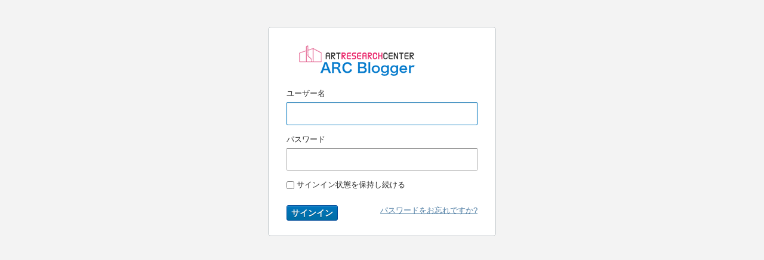

--- FILE ---
content_type: text/html; charset=UTF-8
request_url: http://www.arc.ritsumei.ac.jp/lib/mt6/mt.cgi?__mode=view&_type=entry&id=7132&blog_id=130
body_size: 1714
content:
<!DOCTYPE html>
<html xmlns:fb="http://www.facebook.com/2008/fbml" lang="ja">
<head>
  <meta http-equiv="X-UA-Compatible" content="IE=Edge" />
  <meta charset="UTF-8" />
  <meta name="robots" content="noindex,nofollow" />

  <title>サインイン | Movable Type</title>





  <link rel="icon" href="https://www.arc.ritsumei.ac.jp/lib/mt6/mt-static/images/favicon.ico" type="image/ico" />
  
  <link rel="stylesheet" type="text/css" href="https://www.arc.ritsumei.ac.jp/lib/mt6/mt-static/css/reset.css?v=6.8.8" />
  <link rel="stylesheet" type="text/css" href="https://www.arc.ritsumei.ac.jp/lib/mt6/mt-static/css/chromeless.css?v=6.8.8" />
  <link rel="stylesheet" type="text/css" href="https://www.arc.ritsumei.ac.jp/lib/mt6/mt-static/css/form.css?v=6.8.8" />
  <link rel="stylesheet" type="text/css" href="https://www.arc.ritsumei.ac.jp/lib/mt6/mt-static/css/messaging.css?v=6.8.8" />
  <link rel="stylesheet" type="text/css" href="https://www.arc.ritsumei.ac.jp/lib/mt6/mt-static/css/utilities.css?v=6.8.8" />
  <link rel="stylesheet" type="text/css" href="https://www.arc.ritsumei.ac.jp/lib/mt6/mt-static/css/listing.css?v=6.8.8" />
  
  <!--[if IE]>
  <link rel="stylesheet" href="https://www.arc.ritsumei.ac.jp/lib/mt6/mt-static/css/hacks/ie.css?v=6.8.8" type="text/css" />
  <![endif]-->
  
  <link rel="stylesheet" href="https://www.arc.ritsumei.ac.jp/lib/mt6/mt-static/styles_ja.css?v=6.8.8" />
  
  <script type="text/javascript" src="https://www.arc.ritsumei.ac.jp/lib/mt6/mt-static/js/tc.js?v=6.8.8"></script>


  <script type="text/javascript" src="https://www.arc.ritsumei.ac.jp/lib/mt6/mt-static/jquery/jquery.js?v=6.8.8"></script>
  <script type="text/javascript" src="https://www.arc.ritsumei.ac.jp/lib/mt6/mt-static/jquery/jquery-migrate.js?v=6.8.8"></script>
  <script type="text/javascript" src="https://www.arc.ritsumei.ac.jp/lib/mt6/mt-static/jqueryui/jquery-ui.js?v=6.8.8"></script>
  <script type="text/javascript" src="https://www.arc.ritsumei.ac.jp/lib/mt6/mt-static/jquery/jquery.validate.js?v=6.8.8"></script>


  <script type="text/javascript" src="https://www.arc.ritsumei.ac.jp/lib/mt6/mt-static/js/common/Core.js?v=6.8.8"></script>




  <script type="text/javascript" src="https://www.arc.ritsumei.ac.jp/lib/mt6/mt-static/mt.js?v=6.8.8"></script>
  
  <script type="text/javascript" src="https://www.arc.ritsumei.ac.jp/lib/mt6/mt-static/mt_ja.js?v=6.8.8" charset="utf-8"></script>
  
  
    <script type="text/javascript" src="https://www.arc.ritsumei.ac.jp/lib/mt6/mt-static/jquery/jquery.mt.js?v=6.8.8"></script>
  




</head>

<body id="sign-in" class="chromeless sign-in">
  <div id="container">
    <div id="brand">
      <img alt="Movable Type" src="https://www.arc.ritsumei.ac.jp/lib/mt6/mt-static/images/chromeless/mt_logo.png" />
    </div>
    <div id="nav">
  
    </div>

    <h1 id="page-title">サインイン</h1>


<form method="post" action="/lib/mt6/mt.cgi">

  <input type="hidden" name="__mode" value="view" />

  <input type="hidden" name="_type" value="entry" />

  <input type="hidden" name="id" value="7132" />

  <input type="hidden" name="blog_id" value="130" />


  <div id="msg-block"></div>


  
    
  



  <div id="username-field" class="field field-top-label ">
    <div class="field-header">
      <label id="username-label" for="username">ユーザー名</label>
    </div>
    <div class="field-content ">
      
  <input type="text" name="username" id="username" class="text full" />

    </div>
</div>

<div id="password-field" class="field field-top-label ">
    <div class="field-header">
      <label id="password-label" for="password">パスワード</label>
    </div>
    <div class="field-content ">
      
  <input type="password" name="password" id="password" class="text password full" />

    </div>
</div>

<div id="remember-me">
  <label for="remember"><input type="checkbox" name="remember" id="remember" value="1" accesskey="r" /> サインイン状態を保持し続ける</label>
</div>

  <div class="actions-bar actions-bar-login">
    <button
       type="submit"
       id="sign-in-button"
       accesskey="s"
       title="サインイン (s)"
       class="sign-in action primary button">
      サインイン
    </button>
    
      <div id="forget-password">
        <a href="/lib/mt6/mt.cgi?__mode=start_recover">パスワードをお忘れですか?</a>
      </div>
    
  </div>


</form>

<script type="text/javascript">
/* <![CDATA[ */
if (window.top && (window.top.location != window.location)) {
  var username = "";
  if(document.cookie.length > 0){
    var sp = "";
    var ep = "";
    var cookie = "";
    sp = document.cookie.indexOf("mt_user=");
    if (sp != -1) {
      sp = sp + "mt_user".length + 1;
      ep = document.cookie.indexOf(";", sp);
      if (ep == -1) {
        ep = document.cookie.length;
      }
      cookie = unescape(document.cookie.substring(sp, ep));
      ep = cookie.indexOf("::");
      if ( ep != -1 ) {
        username = cookie.substring(0, ep);
      }
    }
  }
  if ( username.length > 0 ) {
    jQuery('#username')
      .val(username)
      .addClass('disabled')
      .attr('disabled','disabled');
  } else {
    window.top.location.href = '/lib/mt6/mt.cgi';
  }
  jQuery('#sign-in-button').on('click', function(){
    jQuery('#username').prop('disabled', false);
  });
}

jQuery(function() {
    jQuery('#username').trigger('focus');
    if (jQuery('#username').trigger('focus').val() != '') {
        jQuery('#password').trigger('focus');
    }
});
/* ]]> */
</script>
</div>
<script type="text/javascript">
/* <![CDATA[ */
if (window.jQuery) {

    jQuery.mtAddEdgeClass();
    function showByID(id) {
        jQuery('#'+id).show();
    }
    function hideByID(id) {
        jQuery('#'+id).hide();
    }
    jQuery('input').each(function() {
        jQuery(this).addClass(jQuery(this).attr('type'));
    });

    jQuery(function() {
    
    });
    if (window.top && (window.top.location != window.location)) {
        jQuery(document).ready(function(){
            window.top.jQuery.fn.mtDialogReady();
        });
    }
}
/* ]]> */
</script>
</body>
</html>



--- FILE ---
content_type: text/css
request_url: https://www.arc.ritsumei.ac.jp/lib/mt6/mt-static/css/reset.css?v=6.8.8
body_size: 518
content:
/* # Reset CSS
Reset CSS is reset UserAgent default style

In most case, Reset CSS styles are overrided by other styles.

## Headings

reset Headings style as follows. [Structured CSS](#/style/structure.css) is overrided this styles.
```
<h1>Heading 1</h1>
<h2>Heading 2</h2>
<h3>Heading 3</h3>
<h4>Heading 4</h4>
<h5>Heading 5</h5>
<h6>Heading 6</h6>
```

## Lists

reset Listings style as follows (list-style-type is set 'none')
```
<ul>
  <li>Item 1</li>
  <li>Item 2</li>
  <li>Item 3</li>
</ul>
```

The order number is not displayed at the left side of list item.

```
<ol>
  <li>Item 1</li>
  <li>Item 2</li>
  <li>Item 3</li>
</ol>
```

*/

html {
    font-size: 100%;
    -webkit-text-size-adjust: 100%;
    -ms-text-size-adjust: 100%;
}

body {
    margin: 0;
}

h1,
h2,
h3,
h4,
h5,
h6 {
    margin: 0;
    padding: 0;
    font-size: 100%;
    font-weight: normal;
}

b,
strong {
    font-weight: bold;
}

p,
pre {
    margin: 0 0 1em;
}

pre,
code,
kbd,
samp {
    font-family: monospace, serif;
    font-size: 1em;
}

pre {
    white-space: pre;
    white-space: pre-wrap;
    word-wrap: break-word;
    overflow: auto;
    max-height: 500px;
    margin: 0 auto;
    padding: 0.8em;
    font-size: 95%;
}

small {
    font-size: 75%;
}

abbr[title],
acronym[title] {
    cursor: help;
    border-bottom: 1px dotted;
}

sub,
sup {
    font-size: 75%;
    line-height: 0;
    position: relative;
    vertical-align: baseline;
}

sup {
    top: -0.5em;
}

sub {
    bottom: -0.25em;
}

ul,
ol {
    margin: 0;
    padding: 0;
}

li {
    margin-bottom: 0.5em;
    list-style-type: none;
}

form,
fieldset {
    margin: 0;
    padding: 0;
    border: 0;
}

img,
a img {
    border: 0;
    vertical-align: middle;
    -ms-interpolation-mode: bicubic;
}

table {
    margin: 0 auto 2.5em;
    font-size: 100%;
    border-spacing: 0;
}

caption {
    margin-bottom: 0.2em;
}

th,
td {
    border-collapse: collapse;
}


--- FILE ---
content_type: text/css
request_url: https://www.arc.ritsumei.ac.jp/lib/mt6/mt-static/css/chromeless.css?v=6.8.8
body_size: 1802
content:
/* #Chromeless.css

chromeless.css is used in the screen doesn't have standard header and footer, like login, error, upgrade screen.

```
<div class="chromeless">
  <div id="container" style="min-width:0" style="color: #2b2b2b; background-color: #f3f3f3; font-family: 'Helvetica Neue', Helvetica, Arial, sans-serif; font-size: 13px;">
    <div id="brand">
      <img alt="Movable Type" src="../../mt-static/images/chromeless/mt_logo.png">
    </div>
    <div id="nav">
      <div class="step"></div>
      <div class="step_active"></div>
      <div class="step"></div>
    </div>

    <h1 id="page-title">Lorem ipsum dolor sit amet</h1>
    <div class="upgrade">
      <p>Lorem ipsum dolor sit amet, consectetur adipisicing elit.</p>
      <form>
        <div class="actions-bar first-child last-child">
          <button type="submit" class="action primary button first-child last-child">
            Button
          </button>
        </div>
      </form>
    </div>
  </div>
</div>
```
(top div emulates body element)

<h3>ready</h3>

```
<div class="ready">Lorem ipsum dolor sit amet, consectetur adipisicing elit.</div>
```

<h3>note</h3>

```
<div class="note">Lorem ipsum dolor sit amet, consectetur adipisicing elit.</div>
```

<h3>hint</h3>

```
<div class="hint">Lorem ipsum dolor sit amet, consectetur adipisicing elit.</div>
```

<h3>input hint</h3>

```
<input type="text">
<p class="input-hint">Lorem ipsum dolor sit amet, consectetur adipisicing elit.</p>
```

<h3>Navigation steps</h3>

```
<div id="nav">
  <div class="step"></div>
  <div class="step_active"></div>
  <div class="step"></div>
</div>
```

<h3>upgrade process</h3>

```
<div class="upgrade">
  <div id="upgrade-container" class="upgrade-process">
    <ul id="upgrade-progress">
      <li>Lorem ipsum dolor sit amet, consectetur adipisicing elit.</li>
    </ul>
  </div>
</div>
```

<h3>progressbar</h3>

```
<div class="progressbar indeterminate ui-progressbar"><div class="ui-progressbar-value" style="width:50%"></div></div>
```

<h3>Packages List</h3>

.packages-list class is used in install wizard to list the perl modules

```
<dl id="packages-list">
  <dt><span class="module-name"><a target="cpan">Lorem::Ipsum</a></span></dt>
  <dd>
    <p class="module-description">Lorem ipsum dolor sit amet, consectetur adipisicing elit. </p>
  </dd>
</dl>
```

<h3>Action Bar</h3>

```
<div class="actions-bar">
  <button name="continue" type="submit" class="continue action primary button">
    Continue
  </button>
  <button name="retry" type="submit" id="retry-btn" style="display: inline;" class="retry action button">
    Retry
  </button>
  <button name="back" type="submit" class="goback action button">
    Back
  </button>
</div>
```

*/

body {
    color: #2b2b2b;
    background-color: #f3f3f3;
    font-family: 'Helvetica Neue', Helvetica, Arial, sans-serif;
    font-size: 13px;
}
.chromeless-wide {
    background-color: #ffffff;
}

a {
    color: #507ea4;
    outline: 0;
}
a:hover,
a:active {
    color: #839b5c;
    text-decoration: none;
}

ul li {
    list-style-type: disc;
    margin-left: 15px;
}
fieldset {
    margin: 0;
}

#page-title {
    margin-bottom: 10px;
    font-size: 18px;
    font-weight: normal;
}
h2 {
    font-weight: bold;
}
h3 {
    text-shadow: #fff 0 1px 0;
    margin-bottom: 20px;
}

.ready {
    font-weight: bold;
    color: #31b176;
}
.note {
    clear: both;
    padding: 10px 0 10px 0;
}
.hint {
    margin-top: 3px;
    color: #a3a3a2;
    font-size: 95%;
    font-style: Italic;
}
.input-hint {
    color:#a9a9a9;
}

.action-buttons {
    margin: 20px 0 15px;
}
.actions-bar {
    margin: 25px 0 0;
}
#container.show-actions-bar-top .actions-bar-top {
    display: block;
}
#container.show-actions-bar-bottom .actions-bar-bottom {
    display: block;
}

#container {
    position: relative;
    margin: 45px auto 30px;
    padding: 30px 30px 25px;
    border: 1px solid #c0c6c9;
    background-color: #fff;
    border-radius: 5px;
}

.chromeless #container {
    width: 550px;
}

.sign-in #container {
    width: 320px;
}

.chromeless-wide #container {
    min-width: 360px;
    width: auto;
    margin: 20px;
    padding: 0;
    border: 0;
    background-color: transparent;
}

#header {
    background: transparent #fff;
}
#header .comment_signin_title {
    margin-left: 20px;
}

#brand {
    width: 238px;
    height: 52px;
    margin: 0 0 20px;
    font-size: 26px;
    background: #fff url(../images/chromeless/mt_logo.png) center no-repeat;
}
#brand img,
#brand span {
    display: none;
}
#nav {
    position: absolute;
    top: 30px;
    right: 20px;
}
#nav .step {
    float: left;
    background: url('../images/chromeless/nav_off.png');
    height: 15px;
    width: 14px;
}
#nav .step_active {
    float: left;
    width: 14px;
    height: 15px;
    background: url('../images/chromeless/nav_on.png');
}

#sign-in #page-title {
    display: none;
}
#sign-in .text {
    font-size: 22px;
}
#sign-in .has-auth-icon input {
    padding-left: 22px;
    background-repeat: no-repeat;
    background-position: 3px center;
}
#forget-password {
    float: right;
    margin: 0 0 3px;
}
#sign-up {
    clear: both;
    margin: 20px 0 0;
    text-align: right;
}
.auth-option-info {
    margin-top: 20px;
    font-size: 90%;
}

#reset-password #container,
#change-password #container {
    width: 320px;
}

.upgrade .upgrade-process {
    position: relative;
    overflow: auto;
    margin: 10px 0;
    border: 1px solid #c0c6c9;
    padding: 10px;
    background-color: #fbfbfb;
    height: 200px;
    border-radius: 3px;
}
.upgrade #progressbar {
    margin: 25px 0 0;
}

ul#profile-data li {
    margin-left: 0;
    padding-left: 0;
    list-style: none;
}
#profile_userpic-field .field-content label {
    display: block;
    margin-top: 5px;
}
#userpic-preview {
    margin-bottom: 10px;
}
.mt-profile-edit form {
    margin-bottom: 0.75em;
}
.custom-field-radio-list {
    margin-bottom: 0.25em;
}
.custom-field-radio-list li {
    list-style: none;
    margin-left: 0;
}

.mt-config-file-path {
    overflow: auto;
    overflow-x: auto;
    overflow-y: hidden;
    height: 2.75em;
    font-weight:bold;
}

#packages-list dt {
    margin-bottom: 5px;
}
#packages-list dd {
    margin-bottom: 15px;
    color: #7B7C7D;
}
.module-name {
    font-weight: bold;
}
.module-name a {
    color: black;
    text-decoration: none;
}
.module-name a:hover {
    text-decoration: underline;
}
.module-description {
    margin-bottom: 5px;
}

#db_hint {
    margin-top: -10px;
    margin-bottom: 10px;
}
#db_hint p {
    margin-bottom: 3px;
}

#config_settings {
    margin-bottom: 10px;
}

.progressbar {
    height: 25px;
    border: 1px solid #c0c6c9;
    background: #fff;
    border-radius: 3px;
}
.progressbar.indeterminate {
    background: #c0c6c9 url(../images/progress-bar-indeterminate.gif) repeat;
}
.ui-progressbar .ui-progressbar-value {
    height:100%;
    background-color: #0076BF;
    background-image: -webkit-linear-gradient(#008ee5, #0076BF);
    background-image: -moz-linear-gradient(#008ee5, #0076BF);
    background-image: linear-gradient(#008ee5, #0076BF);
    border-radius: 3px 0 0 3px;
    box-shadow: inset 0 1px 0 rgba(255,255,255,0.3);
}



--- FILE ---
content_type: text/css
request_url: https://www.arc.ritsumei.ac.jp/lib/mt6/mt-static/css/listing.css?v=6.8.8
body_size: 5656
content:
/* #Listing

listing.css declare the style around the listing blocks

The following example is copied from the entries listing blocks

```
<div id="listing" class="listing line has-filter">
  <div class="unit size1of1">
    <div id="actions-bar-top" class="actions-bar actions-bar-top line">
      <div class="button-actions actions">
        <a class="button">Publish</a>
        <a class="button">Delete</a>
      </div>
      <div class="plugin-actions actions">
        <select class="action_selector">
          <option value="0">
            Lorem ipsum
          </option>
          <options>
            dolor sit amet
          </options>
        </select>
        <button type="button" class="button mt-entry-listing-form-action">Go</button>
      </div>
      <div class="indicator" style="display: none;">
        <img alt="Loading..." src="../../mt-static/images/indicator.white.gif" class="first-child"> Loading...
      </div>
      <div class="pagination" style="display: block;">
        <span class="pagenav start disabled">« First</span>
        <span class="pagenav to-start disabled">‹ Prev</span>
        <span class="current-rows">1 - 25 of 455</span>
        <a class="pagenav to-end">Next ›</a>
        <a class="pagenav end">Last »</a>
      </div>
    </div>
    <div id="filter" class="filter-block">
      <div id="filter-header">
        <input type="hidden" id="filter_name" value="My Entries" class="hidden">
        <input type="hidden" id="filter_id" value="my_posts_on_this_context" class="hidden">
        <div class="mod filter-header">
          Filter: <a id="opener" class="open-dialog-link current-filter icon-right-wide">My Entries</a> <a id="allpass-filter">[ Remove Filter ]</a> <a id="toggle-filter-detail" class="toggle-button detail-link"><img src="../../mt-static/images/arrow/arrow-toggle-big.png" class="first-child"></a>
        </div>
      </div>
      <div id="filter-detail" class="detail" style="display: none;">
        <div id="filter-panel" class="mod selectfilter">
          <select id="item_list" class="first-child">
            <option value="">
              Select Filter Item...
            </option>
            <option value="author_name">
              Author Name
            </option>
          </select>
        </div>
        <div class="filteritem">
          <div class="filtertype type-current_user base-hidden">
            <div class="item-content">
              <input type="hidden" class="prop-hidden current_user-value hidden" value="" id="input-0" name="input-0">
              <input type="hidden" class="prop-hidden current_user-label hidden" value="" id="input-1" name="input-1">
              My Entries
            </div>
          </div>
          <span class="close-link clickable remove icon-remove icon16 action-icon">Remove item</span>
        </div>
        <div id="filter-action" class="mod">
          <button type="submit" id="apply" class="button action primary">Apply</button> <button type="button" id="save" class="button action disabled" disabled="disabled">Save</button> <button type="button" id="saveas" class="button action">Save As</button>
        </div>
      </div>
    </div>
    <div id="listing-table" class="listing-table-block">
      <div id="listing-table-overlay" class="overlay" style="display: none;"></div>
      <table id="entry-table" class="listing-table list-entry" cellpadding="0" cellspacing="0">
        <thead>
          <tr class="first-child">
            <th class="col head cb first-visible-child">
              <input type="checkbox" class="checkbox">
            </th>
            <th class="col head id num" style="display: none;">
              <a class="sort-link"><span class="col-label">ID</span></a>
            </th>
            <th class="col head title primary string">
              <a class="sort-link"><span class="col-label">Title</span></a>
            </th>
            <th class="col head author_name string">
              <a class="sort-link"><span class="col-label">Author</span></a>
            </th>
            <th class="col head category string">
              <a class="sort-link"><span class="col-label">Primary Category</span></a>
            </th>
            <th class="col head authored_on date sorted">
              <a class="sort-link"><span class="col-label">Publish Date</span></a>
            </th>
            <th class="col head modified_on date" style="display: none;">
              <a class="sort-link"><span class="col-label">Date Modified</span></a>
            </th>
            <th class="col head unpublished_on date" style="display: none;">
              <a class="sort-link"><span class="col-label">Unpublish Date</span></a>
            </th>
            <th class="col head comment_count num">
              <a class="sort-link"><span class="col-label">Comments</span></a>
            </th>
            <th class="col head ping_count num" style="display: none;">
              <a class="sort-link"><span class="col-label">Trackbacks</span></a>
            </th>
          </tr>
        </thead>
        <tfoot>
          <tr class="first-child">
            <th class="col head cb first-visible-child">
              <input type="checkbox" class="checkbox">
            </th>
            <th class="col head id num" style="display: none;">
              <a class="sort-link"><span class="col-label">ID</span></a>
            </th>
            <th class="col head title primary string">
              <a class="sort-link"><span class="col-label">Title</span></a>
            </th>
            <th class="col head author_name string">
              <a class="sort-link"><span class="col-label">Author</span></a>
            </th>
            <th class="col head category string">
              <a class="sort-link"><span class="col-label">Primary Category</span></a>
            </th>
            <th class="col head authored_on date sorted">
              <a class="sort-link"><span class="col-label">Publish Date</span></a>
            </th>
            <th class="col head modified_on date" style="display: none;">
              <a class="sort-link"><span class="col-label">Date Modified</span></a>
            </th>
            <th class="col head unpublished_on date" style="display: none;">
              <a class="sort-link"><span class="col-label">Unpublish Date</span></a>
            </th>
            <th class="col head comment_count num">
              <a class="sort-link"><span class="col-label">Comments</span></a>
            </th>
            <th class="col head ping_count num" style="display: none;">
              <a class="sort-link"><span class="col-label">Trackbacks</span></a>
            </th>
          </tr>
        </tfoot>
        <tbody class="ui-selectable">
          <tr id="1081" class="even first-child">
            <td class="cb col">
              <input type="checkbox" name="id" value="1081">
            </td>
            <td class="col title string">
              <span class="icon status published">
                <a><img alt="Published" src="../../mt-static/images/status_icons/success.gif"></a>
              </span> <span class="title">
              <a>Lorem ipsum</a></span> <span class="view-link"><a target="_blank"><img src="../../mt-static/images/status_icons/view.gif"></a></span>
            </td>
            <td class="col author_name string">
              yyamaguchi
            </td>
            <td class="col category string">
              lorem
            </td>
            <td class="col authored_on date">
              Jul 12
            </td>
            <td class="col comment_count num">
              <a>0</a>
            </td>
          </tr>
          <tr id="456" class="odd">
            <td class="cb col">
              <input type="checkbox" name="id" value="456">
            </td>
            <td class="col title string">
              <span class="icon status published">
                <a><img src="../../mt-static/images/status_icons/success.gif"></a>
              </span> <span class="title"><a>consectetur adipisicing elit. </a></span> <span class="view-link"><a target="_blank"><img src="../../mt-static/images/status_icons/view.gif"></a></span>
              <p class="excerpt description" style="display: none;">
                Lorem ipsum dolor sit amet, consectetur adipisicing elit...
              </p>
            </td>
            <td class="col author_name string">
              yyamaguchi
            </td>
            <td class="col category string">
              ipsum
            </td>
            <td class="col authored_on date">
              Apr 28
            </td>
            <td class="col comment_count num">
              <a>0</a>
            </td>
          </tr>
        </tbody>
      </table>
    </div>
    <div id="actions-bar-bottom" class="actions-bar actions-bar-bottom line">
      <div class="button-actions actions">
        <a class="button">Publish</a> <a class="button">Delete</a>
      </div>
      <div class="plugin-actions actions">
        <select class="action_selector" name="plugin_action_selector">
          <option value="0">
            More actions...
          </option>
        </select> <button type="button" class="button mt-entry-listing-form-action">Go</button>
      </div>
      <div class="indicator" style="display: none;">
        <img src="../../mt-static/images/indicator.white.gif" class="first-child"> Loading...
      </div>
      <div class="pagination" style="display: block;">
        <span class="pagenav start disabled">« First</span>
        <span class="pagenav to-start disabled">‹ Prev</span>
        <span class="current-rows">1 - 25 of 455</span>
        <a class="pagenav to-end">Next ›</a><a class="pagenav end">Last »</a>
      </div>
    </div>
    <div id="listing-footer" class="footer-links mod">
      <ul>
        <li class="footer-link-item">
          <a class="icon-feed icon-left" title="" target="_blank">Entry Feed</a>
        </li>
      </ul>
    </div>
  </div>
</div>
```
*/

/* ## Listing Table

.listing-table class is used for the main table.

It has some common styles: fit width, round border, and white background.

```
<table class="listing-table">
  <thead>
    <tr>
      <th class="col head cb first-visible-child">
        <input type="checkbox" class="checkbox">
      </th>
      <th class="col head primary">
        <span class="col-label">Lorem ipsum</span>
      </th>
    </tr>
  </thead>
  <tbody>
    <tr class="even">
      <td class="cb col">
        <input type="checkbox" name="id">
      </td>
      <td class="col primary">
        Lorem ipsum dolor sit amet, consectetur adipisicing elit.
      </td>
    </tr>
    <tr class="odd">
      <td class="cb col">
        <input type="checkbox" name="id">
      </td>
      <td class="col primary">
        Lorem ipsum dolor sit amet, consectetur adipisicing elit.
      </td>
    </tr>
  </tbody>
</table>
```
*/

/* ## Listing Table Header

.head class is styling the header row

Different from the common column, .head class has no padding. So you should wrap header text with .col-label class like the following.

```
<table class="listing-table">
  <thead>
    <tr>
      <th class="col head cb first-visible-child">
        <input type="checkbox" class="checkbox">
      </th>
      <th class="col head primary">
        <span class="col-label">Lorem ipsum dolor sit amet, consectetur adipisicing elit.</span>
      </th>
    </tr>
  </thead>
</table>
```

Listings usually has tfoot element has same functionalities as thead, so typical listing table is like the following structure.

```
<table class="listing-table">
  <thead>
    <tr>
      <th class="col head cb first-visible-child">
        <input type="checkbox" class="checkbox">
      </th>
      <th class="col head primary">
        <span class="col-label">Lorem ipsum</span>
      </th>
    </tr>
  </thead>
  <tfoot>
    <tr>
      <th class="col head cb first-visible-child">
        <input type="checkbox" class="checkbox">
      </th>
      <th class="col head primary">
        <span class="col-label">Lorem ipsum</span>
      </th>
    </tr>
  </tfoot>
  <tbody>
    <tr class="even">
      <td class="cb col">
        <input type="checkbox" name="id">
      </td>
      <td class="col primary">
        Lorem ipsum dolor sit amet, consectetur adipisicing elit.
      </td>
    </tr>
    <tr class="odd">
      <td class="cb col">
        <input type="checkbox" name="id">
      </td>
      <td class="col primary">
        Lorem ipsum dolor sit amet, consectetur adipisicing elit.
      </td>
    </tr>
  </tbody>
</table>
```
*/

/* ## Primary Column

Primary column set with auto which means its cell occupied the remained space in the table

```
<table class="listing-table">
  <thead>
    <tr>
      <th class="col head cb first-visible-child">
        <input type="checkbox" class="checkbox">
      </th>
      <th class="col head">
        <span class="col-label">Basic Column</span>
      </th>
      <th class="col head primary">
        <span class="col-label">Primary Column</span>
      </th>
    </tr>
  </thead>
  <tbody>
    <tr class="even">
      <td class="cb col">
        <input type="checkbox" name="id" value="1081">
      </td>
      <td class="col">
        Lorem ipsum dolor sit amet, consectetur adipisicing elit.
      </td>
      <td class="col primary">
        Lorem ipsum dolor sit amet, consectetur adipisicing elit.
      </td>
    </tr>
  </tbody>
</table>
<br><br>
<table class="listing-table">
  <thead>
    <tr>
      <th class="col head cb first-visible-child">
        <input type="checkbox" class="checkbox">
      </th>
      <th class="col head">
        <span class="col-label">Basic Column</span>
      </th>
      <th class="col head">
        <span class="col-label">Basic Column</span>
      </th>
      <th class="col head primary">
        <span class="col-label">Primary Column</span>
      </th>
    </tr>
  </thead>
  <tbody>
    <tr class="even">
      <td class="cb col">
        <input type="checkbox" name="id">
      </td>
      <td class="col">
        Lorem ipsum dolor sit amet, consectetur adipisicing elit.
      </td>
      <td class="col">
        Lorem ipsum dolor sit amet, consectetur adipisicing elit.
      </td>
      <td class="col primary">
        Lorem ipsum dolor sit amet, consectetur adipisicing elit.
      </td>
    </tr>
  </tbody>
</table>
```
*/

/* ##Sortable Column

If table column has capabillity of sorting table, use .sorted and .sm class for styling sorted state

```
<table class="listing-table" cellpadding="0" cellspacing="0">
  <thead>
    <tr>
      <th class="col head cb first-visible-child">
        <input type="checkbox" class="checkbox">
      </th>
      <th class="col head target sorted">
        <a>
          <span class="col-label">Sorted descendently</span>
          <span class="sm desc"></span>
        </a>
      </th>
      <th class="col head target sorted">
        <a>
          <span class="col-label">Sorted ascendently</span>
          <span class="sm asc"></span>
        </a>
      </th>
      <th class="col head target">
        <a>
          <span class="col-label">Sortable column</span>
          <span class="sm"></span>
        </a>
      </th>
      <th class="col head primary">
          <span class="col-label">Sortable column</span>
      </th>
    </tr>
  </thead>
  <tbody>
    <tr class="even">
      <td class="cb col">
        <input type="checkbox" name="id" value="1081">
      </td>
      <td class="col target">
        Lorem ipsum dolor sit amet, consectetur adipisicing elit.
      </td>
      <td class="col target">
        Lorem ipsum dolor sit amet, consectetur adipisicing elit.
      </td>
      <td class="col target">
        Lorem ipsum dolor sit amet, consectetur adipisicing elit.
      </td>
      <td class="col primary">

      </td>
    </tr>
  </tbody>
</table>
```
*/

/* ## Column Types

You can adjust column width and some related styles with builtin classes like the following

```
<table class="listing-table">
  <thead>
    <tr>
      <th class="col head cb first-visible-child">
        <input type="checkbox" class="checkbox">
      </th>
      <th class="col head num">
        <span class="col-label">num</span>
      </th>
      <th class="col head date">
        <span class="col-label">date</span>
      </th>
      <th class="col head id">
        <span class="col-label">id</span>
      </th>
      <th class="col head primary">
        <span class="col-label">Lorem ipsum dolor sit amet</span>
      </th>
    </tr>
  </thead>
  <tbody>
    <tr class="even">
      <td class="cb col">
        <input type="checkbox" name="id" value="1081">
      </td>
      <td class="col num">
        9
      </td>
      <td class="col date">
        2112/9/3
      </td>
      <td class="col id">
        2112
      </td>
      <td class="col primary">
        .cb class is for checkbox cell
      </td>
    </tr>
  </tbody>
</table>
```

```
<table class="listing-table">
  <thead>
    <tr>
      <th class="col head cb first-visible-child">
        <input type="checkbox" class="checkbox">
      </th>
      <th class="col head target">
        <span class="col-label">target</span>
      </th>
      <th class="col head primary">
        <span class="col-label">Lorem ipsum dolor sit amet</span>
      </th>
      <th class="col head view">
        <span class="col-label">view</span>
      </th>
    </tr>
  </thead>
  <tbody>
    <tr class="even">
      <td class="cb col">
        <input type="checkbox" name="id" value="1081">
      </td>
      <td class="col target">
        Lorem ipsum dolor sit amet, consectetur adipisicing elit. Lorem ipsum dolor sit amet, consectetur adipisicing elit.
        Lorem ipsum dolor sit amet, consectetur adipisicing elit.  Lorem ipsum dolor sit amet, consectetur adipisicing elit.
      </td>
      <td class="col primary">
        primary column
      </td>
      <td class="col view">
        view
      </td>
    </tr>
  </tbody>
</table>
```

```
<table class="listing-table">
  <thead>
    <tr>
      <th class="col head cb first-visible-child">
        <input type="checkbox" class="checkbox">
      </th>
      <th class="col head output-file">
        <span class="col-label">output-file</span>
      </th>
      <th class="col head publishing-method">
        <span class="col-label">publishing-method</span>
      </th>
      <th class="col head primary">
        <span class="col-label">Lorem ipsum dolor sit amet</span>
      </th>
      <th class="col head si">
        <span class="col-label">si</span>
      </th>
    </tr>
  </thead>
  <tbody>
    <tr class="even">
      <td class="cb col">
        <input type="checkbox" name="id" value="1081">
      </td>
      <td class="col output-file">
        Lorem ipsum dolor sit amet, consectetur adipisicing elit. Lorem ipsum dolor sit amet, consectetur adipisicing elit.
        Lorem ipsum dolor sit amet, consectetur adipisicing elit.  Lorem ipsum dolor sit amet, consectetur adipisicing elit.
      </td>
      <td class="col publishing-method">
        Lorem ipsum dolor sit amet
      </td>
      <td class="col primary">
        primary column
      </td>
      <td class="col si">
        si
      </td>
    </tr>
  </tbody>
</table>
```
*/

/* ## Sub Classes

Listing framework has varios classes used inside table cell.

* .description
* .user-info
* .user-info-item
* .context-text
* .icon
* .comment.status
* .picture
* .action-link
* .role-item
* .action-path-item
* .log-metadata

```
<table class="listing-table">
  <thead>
    <tr>
      <th class="col head cb first-visible-child">
        <input type="checkbox" class="checkbox">
      </th>
      <th class="col head target">
        <span class="col-label">with description</span>
      </th>
      <th class="col head target">
        <span class="col-label">with icon</span>
      </th>
      <th class="col head target">
        <span class="col-label">archive path item</span>
      </th>
      <th class="col head si">
        <span class="col-label">si</span>
      </th>
    </tr>
  </thead>
  <tbody>
    <tr class="even">
      <td class="cb col">
        <input type="checkbox" name="id" value="1081">
      </td>
      <td class="col target">
        <p>Lorem ipsum dolor sit amet<p>
        <p class="description">
          Lorem ipsum dolor sit amet, consectetur adipisicing elit.  Lorem ipsum dolor sit amet, consectetur adipisicing elit.
        </p>
      </td>
      <td class="col target">
        <span class="icon status published"><a><img alt="Published" src="../../mt-static/images/status_icons/success.gif"></a></span>
        <span class="title">Lorem ipsum</span>
        <span class="view-link"><a target="_blank"><img src="../../mt-static/images/status_icons/view.gif"></a></span>
      </td>
      <td class="col target">
        <p class="archive-path-item">lorem/ipsum/dolor/sit/amet/consectetur/adipisicing/elit.html</p>
      </td>
      <td class="col si">
        si
      </td>
    </tr>
  </tbody>
</table>
```
*/

/* ##List Actions

If you add the buttons at the top or bottom of the listing, use .action-bar class

```
<div id="listing" class="listing line">
  <div class="unit size1of1">
    <div class="actions-bar line">
      <div class="button-actions actions">
        <a class="button">Publish</a>
        <a class="button">Delete</a>
      </div>
      <div class="plugin-actions actions">
        <select class="action_selector">
          <option value="0">
            More actions...
          </option>
        </select>
        <button type="button" class="button">Go</button>
      </div>
      <div class="pagination" style="display: block;">
        <span class="pagenav start disabled">« First</span>
        <span class="pagenav to-start disabled">‹ Prev</span>
        <span class="current-rows">1 - 25 of 455</span>
        <a class="pagenav to-end">Next ›</a>
        <a class="pagenav end">Last »</a>
      </div>
    </div>
  </div>
</div>
```
*/

/* ##Select Filter Dialog

```
<div class="ui-dialog ui-widget ui-widget-content ui-corner-all ui-front ui-draggable" style="height: auto; width: 380px; top: 0; left: 0; display: block; position:relative">
  <div class="ui-dialog-titlebar ui-widget-header ui-corner-all ui-helper-clearfix">
    <span id="ui-id-1" class="ui-dialog-title">Select Filter</span>
    <button class="ui-button ui-widget ui-state-default ui-corner-all ui-button-icon-only ui-dialog-titlebar-close"> <span class="ui-button-text">close</span></button>
  </div>
  <div id="dialog_filter" class="ui-dialog-content ui-widget-content" style="width: auto; min-height: 101px; max-height: none; height: auto;">
    <div class="dialog-msg-block"></div>
    <div id="dialog_filter_content">
      <div class="filter-list-block">
        <h3 class="filter-list-label">
          My Filters
        </h3>
        <ul id="user-filters" class="editable">
          <li class="filter line">
            <a href="#" id="new_filter" class="icon-mini-left addnew create-new apply-link">Create New</a>
          </li>
        </ul>
      </div>
      <div class="filter-list-block">
        <h3 class="filter-list-label">
          Built in Filters
        </h3>
        <ul id="built-in-filters">
          <li class="filter line">
            <span class="filter-label"><a class="apply-link user-filter">Published Entries</a></span>
          </li>
          <li class="filter line">
            <span class="filter-label"><a href="#1" class="apply-link user-filter">Draft Entries</a></span>
          </li>
        </ul>
      </div>
    </div>
  </div>
</div>
```
(ui-* classes automatically added with jQuery UI library)

*/

/* ##Filter Block

Filter Block is at the top of listing table. User can filter the listing items with some conditions.

```
<div id="filter" class="filter-block">
  <div id="filter-header">
    <div class="mod filter-header">
      Filter: <a id="opener" class="open-dialog-link current-filter icon-right-wide">All Entries</a>
      <a id="toggle-filter-detail" class="toggle-button detail-link">
        <img src="../../mt-static/images/arrow/arrow-toggle-big.png" class="first-child">
      </a>
    </div>
  </div>
</div>
```

When a filter applied, 'remove filter' appears at the right side of Filter Link. 'remove filter' link has allpass-filter id.
```
<div id="filter" class="filter-block">
  <div id="filter-header">
    <div class="mod filter-header">
      Filter: <a id="opener" class="open-dialog-link current-filter icon-right-wide">My Filter</a> <a id="allpass-filter">[ Remove Filter ]</a> <a id="toggle-filter-detail" class="toggle-button detail-link"><img src="../../mt-static/images/arrow/arrow-toggle-big.png" class="first-child"></a>
    </div>
  </div>
</div>
```

<h3>Filter Details</h3>

Filter details block used for edit filter conditions. It has filter-deital id.

```
<div id="filter" class="filter-block active">
  <div id="filter-header">
    <div class="mod filter-header">
      Filter: <a id="opener" class="open-dialog-link current-filter icon-right-wide">New Filter</a>
      <a href="#" id="allpass-filter" style="display: inline-block;">[ Remove Filter ]</a>
      <a href="#" id="toggle-filter-detail" class="toggle-button detail-link">
        <img src="../..//mt-static/images/arrow/arrow-toggle-big.png">
      </a>
    </div>
  </div>
  <div id="filter-detail" class="detail" style="display: block;">
    <div id="filter-panel" class="mod selectfilter">
      <select id="item_list">
        <option value="">
          Select Filter Item...
        </option>
        <option disabled="disabled">
          Author Name
        </option>
        <option>
          Author Status
        </option>
      </select>
    </div>
    <div class="filteritem">
      <div class="filtertype type-author_name base-string">
        <div class="item-content">
          Author Name <select class="author_name-option">
            <option value="contains">
              contains
            </option>
          </select>
          <input type="text" class="prop-string author_name-string text med" value="" id="input-2" name="input-2">
          <span class="item-ctrl">
            <span class="item-action plus clickable icon-plus icon16 action-icon">Add</span>
            <span class="item-action minus clickable icon-minus icon16 action-icon" style="display: none;">Remove</span>
          </span>
        </div>
      </div>
      <span class="close-link clickable remove icon-remove icon16 action-icon">Remove item</span>
    </div>
    <div id="filter-action" class="mod">
      <button type="submit" id="apply" class="button action primary">Apply</button>
      <button type="button" id="save" class="button action">Save</button>
      <button type="button" id="saveas" class="button action" style="display: none;">Save As</button>
    </div>
  </div>
</div>
```

*/

/* ##Loading

When some works like ajax request are processing, listing-table-overlay is displayed and overlayed with transparent white.

note: base overlay style is declared at [structure.css](#/style/structure.css)

```
    <div id="listing-table" class="listing-table-block">
      <div id="listing-table-overlay" class="overlay"></div>
      <table id="entry-table" class="listing-table list-entry">
        <thead>
          <tr class="first-child">
            <th class="col head cb first-visible-child">
              <input type="checkbox" class="checkbox">
            </th>
            <th class="col head id num" style="display: none;">
              <a class="sort-link"><span class="col-label">ID</span></a>
            </th>
            <th class="col head title primary string">
              <a class="sort-link"><span class="col-label">Title</span></a>
            </th>
          </tr>
        </thead>
        <tfoot>
          <tr class="first-child">
            <th class="col head cb first-visible-child">
              <input type="checkbox" class="checkbox">
            </th>
            <th class="col head id num" style="display: none;">
              <a class="sort-link"><span class="col-label">ID</span></a>
            </th>
            <th class="col head title primary string">
              <a class="sort-link"><span class="col-label">Title</span></a>
            </th>
          </tr>
        </tfoot>
        <tbody>
          <tr id="1081" class="even">
            <td class="cb col">
              <input type="checkbox" name="id" value="1081">
            </td>
            <td class="col title string">Lorem ipsum dolor sit amet, consectetur adipisicing elit. </td>
          </tr>
          <tr id="456" class="odd">
            <td class="cb col">
              <input type="checkbox" name="id">
            </td>
            <td class="col title string">Lorem ipsum dolor sit amet, consectetur adipisicing elit. </td>
          </tr>
        </tbody>
      </table>
    </div>
```

and .indicator class used for loading image like the following.

```
  <div class="indicator">
    <img alt="Loading..." src="../../mt-static/images/indicator.white.gif" class="first-child"> Loading...
  </div>
```

*/

/* ## Bottom Footer

listing-footer is the style for the footer beneath the listing table.

```
<div id="listing-footer" class="footer-links mod">
  <ul>
    <li class="footer-link-item">
      <a>Lorem ipsum dolor sit amet, consectetur adipisicing elit.</a>
    </li>
  </ul>
</div>
```
*/

/* ##Legacy Support

.legacy class supports for the legacy listing style

*/

.listing {
    margin-bottom: 50px;
}
#spam-log-listing {
    margin-bottom: 0;
}

#filter-header,
.listing-table-block {
    position: relative;
}

#listing-table-overlay {
    z-index: 400;
    width: 100%;
    height: 100%;
    background-color: #fbfbfb;
    border-radius: 0 0 3px 3px;
}

.listing-table {
    width: 100%;
    margin: 0 auto;
    border: 1px solid #c0c6c9;
    table-layout: fixed;
    background-color: #ffffff;
    border-radius: 0 0 3px 3px;
}

.col {
    width: 13%;
    padding: 5px 8px;
    border: solid #fff;
    border-width: 1px 0 0;
    line-height: 18px;
    text-align: left;
    vertical-align: top;
    word-wrap: break-word;
}
tbody tr:first-child .col {
    border: 0;
}
.col.head {
    padding: 0;
    border-color: #c0c6c9;
    border-width: 0 0 1px 1px;
    line-height: 1;
    background-color: #e6e6e6;
    background-image: -moz-linear-gradient(#eeefef, #e6e6e6);
    background-image: -webkit-linear-gradient(#eeefef, #e6e6e6);
    background-image: linear-gradient(#eeefef, #e6e6e6);
    font-size: 85%;
    font-weight: bold;
    text-shadow: 0 1px 0 #f8fbf8;
    vertical-align: middle;
    word-wrap: normal;
}
.col.num {
    width: 10%;
}
.col.date {
    width: 12%;
}
.col.id {
    width: 4.5em;
}
.col.entry,
.col.target {
    width: 25%;
}
.col.cb,
.col.si {
    width: 2.6em;
    padding-left: 0;
    padding-right: 0;
    text-align: center;
}
.col.view {
    width: 4em;
}
.col.output-file {
    width: 40%;
}
.col.publishing-method {
    width: 17%;
}
.col.primary {
    width: auto;
    min-width: 15%;
}
thead .col.head.first-child {
    border-radius: 3px 0 0 0;
}
thead .col.head.last-child {
    border-radius: 0 3px 0 0;
}
.has-filter thead .col.head {
    border-radius: 0;
}
tfoot .col.head{
    border-width: 1px 0 0 1px;
}
.col.head.first-child,
.col.head.first-visible-child {
    border-left: 0;
}
.col.head a {
    display: block;
    position: relative;
    width: 100%;
    color: #1A1A1A;
    text-decoration: none;
}
.col.head a:hover {
    background-color: #eeefef;
    background-image: -moz-linear-gradient(#f7f7f7, #eeefef);
    background-image: -webkit-linear-gradient(#f7f7f7, #eeefef);
    background-image: linear-gradient(#f7f7f7, #eeefef);
}

.col.head.sorted {
    background: #e3f3fc;
}
.col.head.sorted:hover, 
.col.head.sorted a:hover{
    background: #cae5f8;
}
.col-label {
    display: block;
    width: 80%;
    margin-left: 5px;
    padding: 7px 0;
    white-space: nowrap;
    overflow: hidden;
    text-overflow: ellipsis;
}
.col.head a:hover .col-label {
    color: #1A1A1A;
}
.sorted .col-label {
    color: #1A1A1A;
}
.sm {
    position: absolute;
    top: 50%;
    right: 5px;
    width: 7px;
    height: 10px;
    margin-top: -5px;
    background: transparent center no-repeat;
    background-image: url(../images/arrow/arrow-sort-both.gif);
}
.sm.asc {
    background-image: url(../images/arrow/arrow-sort-top.gif);
}
.sm.desc {
    background-image: url(../images/arrow/arrow-sort-bottom.gif);
}

.col .description {
    margin: 0.75em 0 0;
    font-size: 90%;
}
.col .user-info {
    overflow: hidden;
}
.col .user-info-item {
    white-space: nowrap;
    overflow: hidden;
    text-overflow: ellipsis;
}
.col .content-text {
    overflow: hidden;
}
.col .icon {
    display: inline-block;
    min-width: 15px;
    margin-right: 3px;
    text-align: center;
}
.col .comment.status {
    float: left;
    margin-right: 5px;
}
.col .picture {
    margin-bottom: 0;
}
.col .userpic .icon {
    margin: 0;
}
.col .item-ctrl .action-link {
    margin-right: 5px;
}
.col .role-item {
    list-style-type: disc;
    list-style-position: inside;
    margin: 0 0 0 1.2em;
}
.col .archive-path-item {
    overflow: hidden;
    text-overflow: ellipsis;
    white-space: nowrap;
    word-wrap: normal;
}
.col .log-metadata pre {
    white-space: normal;
}

.list-entry .col.author_name,
.list-page .col.author_name {
  width: 10%;
}

.list-entry .col.category,
.list-page .col.category {
  width: 13%;
}

.list-entry .col.folder,
.list-page .col.folder {
  width: 9%;
}

.list-entry .col.date,
.list-page .col.date {
    width: 11%;
}

.list-entry .col.comment_count,
.list-page .col.comment_count {
  width: 8%;
}

.list-actions {
    float: left;
}

.listing .actions-bar {
    min-height: 22px;
}
.listing .button-actions,
.listing .plugin-actions {
    float: left;
    margin: 8px 10px 8px 0;
}
.pagination,
.indicator {
    font-family: Arial, sans-serif;
    font-size: 12px;
}
.pagination,
.actions-bar .indicator {
    float: right;
    height: 22px;
    margin: 8px 0;
    line-height: 22px;
}
.actions-bar .indicator img {
    margin-bottom: 0.2em;
    vertical-align: bottom;
}
.pagenav,
.current-rows {
    margin: 0 0.25em;
}
.current-rows {
    font-weight: bold;
}

.legacy.listing-table {
    border-radius: 3px;
}

.col.asset-thumbnail {
    width: 6em;
}
.col.asset-thumbnail .thumbnail {
    margin: 0 auto;
}
.asset-no-thumbnail .thumbnail {
    border: 0;
}
.col.asset-type-video .thumbnail {
    background: transparent url(../images/asset/video-45.png) no-repeat;
}
.col.asset-type-file .thumbnail {
    background: transparent url(../images/asset/file-45.png) no-repeat;
}
.col.asset-type-audio .thumbnail {
    background: transparent url(../images/asset/audio-45.png) no-repeat;
}

.filter-block {
    border: solid #c0c6c9;
    border-width: 1px 1px 0;
    background-color: #eeefef;
    border-radius: 3px 3px 0 0;
}
.filter-header #allpass-filter {
    display: inline-block;
    margin-left: 8px;
    color: #c53d43;
    font-size: 87%;
}
.filter-header .current-filter {
    background-image: url(../images/filter-list.png);
    text-decoration: none;
}
.filter-header .current-filter:hover {
    border-bottom: 0;
}
#filter-detail {
    border: solid #c0c6c9;
    border-width: 1px 0 0;
}
.filteritem {
    position: relative;
    margin: 0 8px;
    border: 1px solid #adadad;
    border-top-color: #cfd0d0;
    border-left-color: #cfd0d0;
    background-color: #fff;
}
.filteritem .item-content {
    padding: 10px;
}
.filteritem .item-ctrl {
    margin-left: 10px;
}

#dialog_filter {
    padding: 0 0 10px 10px;
}
#dialog_filter_content {
    min-height: 85px;
    max-height: 420px;
    padding-top: 0;
    overflow: auto;
}
#dialog_filter .filter-list-block {
    margin-top: 15px;
}
#dialog_filter .filter-list-label {
    margin: 0 0 5px;
}

#dialog_filter .filter {
    margin: 0 10px 1px 0;
    padding: 0 5px;
}
#dialog_filter .filter:hover {
    background-color: #e7e7eb;
}
#dialog_filter .filter.edit-mode {
    padding: 0;
}
#dialog_filter .filter.edit-mode:hover {
    background-color: transparent;
}
#dialog_filter .apply-link,
#dialog_filter .item-ctrl,
#dialog_filter .indicator {
    height: 23px;
    line-height: 23px;
}
#dialog_filter .apply-link {
    display: block;
    text-decoration: none;
}
.filter-label .apply-link {
    width: 100%;
    overflow: hidden;
    white-space: nowrap;
    text-overflow: ellipsis;
}
#dialog_filter .item-ctrl {
    display: none;
    text-align: right;
}
#dialog_filter .filter:hover .item-ctrl {
    display: inline-block;
}
#dialog_filter .edit-mode .item-ctrl {
    display: inline-block;
    text-align: left;
}
#dialog_filter .item-ctrl a {
    margin-left: 5px;
}
#dialog_filter .tool-link {
    margin: 0 0 0 5px;
    vertical-align: top;
}
#dialog_filter .rename-link {
    color: #7b7c7d;
}
#dialog_filter .indicator {
    margin-left: 5px;
}


.col .asset-preview {
    display: none;
    margin-top: 10px;
}

#modal-search {
    margin-bottom: 10px;
}
.listing.selector {
    position: relative;
    margin-bottom: 30px;
    padding-bottom: 25px;
}
.panel-header {
    position: relative;
    padding: 10px 0;
}
.selected-items {
    min-height: 30px;
}

#listing-footer {
    margin-top: 30px;
    border: 1px solid #c0c6c9;
    background-color: #eeefef;
    border-radius: 3px;
}
.footer-link-item {
    display: inline-block;
    margin: 0 15px 0 0;
}

.ui-selectable-helper {
    display: none ! important;
}


--- FILE ---
content_type: text/javascript
request_url: https://www.arc.ritsumei.ac.jp/lib/mt6/mt-static/jquery/jquery.mt.js?v=6.8.8
body_size: 7535
content:
/*
 * Movable Type (r) (C) Six Apart Ltd. All Rights Reserved.
 * This code cannot be redistributed without permission from www.sixapart.com.
 * For more information, consult your Movable Type license.
 *
 * $Id$
 */
;(function($) {

/*
 * mtAddEdgeClass
 *
 * Usage:
 *   jQuery.mtAddEdgeClass()
 *
 */
$.mtAddEdgeClass = function() {
    $('body *')
        .filter(':first-child').addClass('first-child')
        .end()
        .filter(':last-child').addClass('last-child');
};

/*
 * mtMenu
 *
 * Usage:
 *   jQuery.mtMenu();
 *
 */
$.mtMenu = function(options) {
    var defaults = {
        arrow_image: StaticURI+'images/arrow/arrow-toggle-big.png'
    },
    opts = $.extend(defaults, options);
    $('.top-menu > div a').after('<a href="#" class="toggle-button"><img src="'+opts.arrow_image+'" /></a>');
    $('.top-menu .toggle-button')
        .on('mousedown', function(event) {
            $(this).parents('li.top-menu').toggleClass('top-menu-open active');
            $(this).parents('li.top-menu').find('.sub-menu').toggle();
            return false;
        })
        .on('click', function(event) {
            return false;
        });
};


/*
 * mtSelector
 *
 * Usage:
 *   jQuery.mtSelector();
 *
 */
$.mtSelector = function(options) {
    var defaults = {
        arrow_image: StaticURI+'images/arrow/arrow-toggle-white.png'
    },
    opts = $.extend(defaults, options);
    $('#selector-nav').prepend('<a hre="#" class="toggle-button"><img src="'+opts.arrow_image+'" /></a>');

    $('#selector-nav .toggle-button ')
        .on('mousedown', function(event) {
            $(this).parent('#selector-nav').toggleClass('show-selector active');
            return false;
        })
        .on('click', function(event) {
            return false;
        });
    $(document).on('mousedown', function(event) {
        if ($(event.target).parents('#selector-nav').length === 0) {
            $('#selector-nav').removeClass('show-selector active');
        }
    });
    if (!$.support.style && !$.support.objectAll) {
        if ($.fn.bgiframe) $('div.selector').bgiframe();
    }
};

/*
 * mtUseSubdmain
 *
 * Usage:
 *   jQuery.mtUseSubdomain();
 *
 */
$.mtUseSubdomain = function(options) {
    var $checkboxes = $('.url-field :checkbox');
    $checkboxes.each(function() {
        if (!this.checked) {
            $(this).parents('.field-content').find('.subdomain').hide();
        }
    });
    $checkboxes.on('click', function() {
        var $subdomain, $subdomain_input;

        if (this.checked) {
            $subdomain =
                $(this).prop('checked',true).parents('.field-content').find('.subdomain').show();
        } else {
            $subdomain =
                $(this).prop('checked',false).parents('.field-content').find('.subdomain').hide();
        }

        $subdomain_input = $subdomain.find('input');
        if ($subdomain_input.val() && $subdomain_input.data('mtValidator')) {
            $subdomain_input.mtValid({ focus: false });
        }
    });
};

/*
 * mtEditSiteUrl
 *
 * Usage:
 *   jQuery.mtEditSiteUrl();
 *
 */
$.mtEditSiteUrl = function(options) {
    var defaults = {
        edit: 'Edit'
    },
    opts = $.extend(defaults, options),
    ids = ['site', 'archive'];
    $.each(ids, function() {
        var id = this,
            $subdomain = $('input#'+this+'_url_subdomain'),
            $path = $('input#'+this+'_url_path'),
            subdomain = $subdomain.val();
        if (subdomain) {
            $subdomain
                .parent('.subdomain')
                .before('<span class="'+this+'_url_subdomain-text path-text"></span>');
            $('span.'+this+'_url_subdomain-text').text($subdomain.val()+'.');
        }
        if (!$path.hasClass('show-input')) {
            $path
                .before('<span class="'+this+'_url_path-text path-text"></span>')
                .after('<button type="button" id="mt-set-'+this+'_url_path" class="button mt-edit-field-button">'+opts.edit+'</button>')
                .hide();
            $('span.'+this+'_url_path-text').text($path.val());
            $subdomain.parents('.field-content').find('.subdomain').hide();
            $subdomain.parents('.field-content').find('.use-subdomain').hide();
        } else {
            $subdomain.parents('.field-content').find('.subdomain').show();
            $subdomain.parents('.field-content').find('.use-subdomain').show();
        }
        if (subdomain && subdomain.match(/^http/)) {
            $subdomain.parents('.field-content').find('.use-subdomain').hide().end()
                .find('span.archive-url-domain').hide()
                .before('<span class="'+this+'_url_path-text path-text">'+$subdomain.val()+'</span>');
            if ($('button#mt-set-'+this+'_url_path').length === 0) {
                $path
                    .after('<button type="button" id="mt-set-'+this+'_url_path" class="button mt-edit-field-button">'+opts.edit+'</button>')
                    .hide();
            }
        }
        $('button#mt-set-'+this+'_url_path').on('click', function() {
            $(this).hide();
            $('span.'+id+'_url_subdomain-text').hide();
            var subdomain = $subdomain.val();
            if (subdomain) {
                $subdomain.parents('.field-content').find('.subdomain').show().end()
                    .find('span.archive-url-domain').show();
                if (subdomain.match(/^http/)) {
                    $subdomain.val('');
                }
            }
            $('span.'+id+'_url_path-text').hide();
            $path.show();
            $(this).parents('.field-content').find('.use-subdomain').show();
            $('p#'+id+'_url-warning').show();
            return false;
        });
    });
};

/*
 * mtUseAbsolute
 *
 * Usage:
 *   jQuery.mtUseAbsolute();
 *
 */
$.mtUseAbsolute = function() {
    var $checkboxes = $('.site-path-field :checkbox');
    $checkboxes.each(function() {
        var $obj;
        if (!this.checked) {
            $obj = $(this).parents('.field-content');
            $obj.find('.relative-site_path').show();
            $obj.find('.absolute-site_path').hide();
            $obj.find('.relative-site_path-hint').show();
            $obj.find('.absolute-site_path-hint').hide();
        } else {
            $obj = $(this).parents('.field-content');
            $obj.find('.relative-site_path').hide();
            $obj.find('.absolute-site_path').show();
            $obj.find('.relative-site_path-hint').hide();
            $obj.find('.absolute-site_path-hint').show();
        }
    });
    $checkboxes.on('click', function() {
        var $obj;
        if (this.checked) {
            $obj = $(this).prop('checked', true).parents('.field-content');
            $obj.find('.relative-site_path').hide();
            $obj.find('.absolute-site_path').show();
            $obj.find('.relative-site_path-hint').hide();
            $obj.find('.absolute-site_path-hint').show();
            $obj.find('.absolute-site_path').find(':input').removeClass('ignore-validate');
            $obj.find('.relative-site_path').find(':input').addClass('ignore-validate');
        } else {
            $obj = $(this).prop('checked', false).parents('.field-content');
            $obj.find('.relative-site_path').show();
            $obj.find('.absolute-site_path').hide();
            $obj.find('.relative-site_path-hint').show();
            $obj.find('.absolute-site_path-hint').hide();
            $obj.find('.relative-site_path').find(':input').removeClass('ignore-validate');
            $obj.find('.absolute-site_path').find(':input').addClass('ignore-validate');
        }
    });
};


/*
 * mtEditSitePath
 *
 * Usage:
 *   jQuery.mtEditSitePath();
 *
 */
$.mtEditSitePath = function(options) {
    var defaults = {
        edit: 'Edit'
    },
    opts = $.extend(defaults, options),
    ids = ['site', 'archive'];
    $.each(ids, function() {
        var id = this, $path,
            $absolute_path = $('input#'+id+'_path_absolute');
        if ( !$absolute_path.hasClass('show-input') ) {
            $absolute_path
                .before('<span class="'+id+'_path_absolute-text path-text"></span>')
                .after('<button type="button" id="mt-set-'+id+'_path_absolute" class="button mt-edit-field-button">'+opts.edit+'</button>')
                .hide();
            $('span.'+id+'_path_absolute-text').text($absolute_path.val());
        }

        $path = $('input#'+id+'_path');
        if ( !$path.hasClass('show-input') ) {
            $path
                .before('<span class="'+id+'_path-text path-text"></span>')
                .after('<button type="button" id="mt-set-'+id+'_path" class="button mt-edit-field-button">'+opts.edit+'</button>')
                .hide();
            $('span.'+id+'_path-text').text($path.val());

            $path.parents('.field-content').find('.use-absolute').hide();
        }


        $('button#mt-set-'+id+'_path_absolute').on('click', function() {
            $('span.'+id+'_path_absolute-text').hide();
            $absolute_path.addClass('show-input').show();
            $('p#'+id+'_path-warning').show();
            $(this).hide();
            $path.parents('.field-content').find('.use-absolute').show();

            if ( !$path.hasClass('show-input') ) {
                $('button#mt-set-'+id+'_path').trigger('click');
            }
            return false;
        });
        $('button#mt-set-'+id+'_path').on('click', function() {
            $('span.'+id+'_path-text').hide();
            $path.addClass('show-input').show();
            $('p#'+id+'_path-warning').show();
            $(this).hide();
            $path.parents('.field-content').find('.use-absolute').show();

            if ( !$absolute_path.hasClass('show-input') ) {
                $('button#mt-set-'+id+'_path_absolute').trigger('click');
            }
            return false;
        });
    });
};

/*
 * mtCheckbox
 *
 * Usage:
 *   jQuery.mtCheckbox();
 *
 */
$.mtCheckbox = function() {
    function verify_all_checked($table) {
        var n = $table.find('tbody input:checked').length;
        if ($table.find('tbody :checkbox').length === n) {
            $table.find('thead :checkbox, tfoot :checkbox').prop('checked', true);
        } else {
            $table.find('thead :checkbox, tfoot :checkbox').prop('checked',false);
        }
    }

    $('thead :checkbox, tfoot :checkbox').on('click', function() {
        var $checkboxes = $(this).parents('table').find(':checkbox');
        if (this.checked) {
            $checkboxes.prop('checked', true).parents('tr').addClass('selected').next('.slave').addClass('selected');
        } else {
            $checkboxes.prop('checked', false).parents('tr').removeClass('selected').next('.slave').removeClass('selected');
        }
    });

    $('tbody :checkbox').on('click', function() {
        if (this.checked) {
            $(this).parents('tr').addClass('selected').next('.slave').addClass('selected');
        } else {
            $(this).parents('tr').removeClass('selected').next('.slave').removeClass('selected');
        }
        verify_all_checked($(this).parents('table'));
    });

    $('tbody').each(function() {
        $(this).find(':checkbox').parents('tr').removeClass('selected')
            .find('input:checked').parents('tr').addClass('selected');
        verify_all_checked($(this).parents('table'));
    });
};

/*
 * mtQuickFilter
 *
 * Usage:
 *   jQuery.mtQuickFilter()
 *
 */
$.mtQuickFilter = function() {
    $('form#list-filter button').hide();
    $('select.filter-keys').on('change', function() {
        $('form#list-filter').trigger('submit');
    });
};

/*
 * mtDialog
 *
 * Usage:
 *   jQuery('a.mt-open-dialog').mtDialog();
 *
 *   <a href="mt.cgi" class="mt-open-dialog">Dialog</a>
 *
 * to use dialog directly:
 *   jQuery.fn.mtDialog.open(url);
 *
 * to close dialog from iframe:
 *   parent.jQuery.fn.mtDialog.close();
 *
 * to set close callback:
 *   parent.jQuery.fn.mtDialog.close(url, function(e) {
 *     parent.jQuery('#title').val('MT5');
 *   });
 *
 */
$.fn.mtDialog = function(options) {
    var defaults = {
        loadingimage: StaticURI+'images/indicator.gif',
        esckeyclose: true
    },
    opts = $.extend(defaults, options);
    init_dialog();
    return this.each(function() {
        $(this).on('click', function() {
            open_dialog(this.href, opts);
            return false;
        });
    });
};

function init_dialog() {
    $(window).on('resize', function() {
        resize_dialog();
    });
    var $dialog = $('.mt-dialog');
    if (!$dialog.length) {
        $('body').append('<div class="mt-dialog"><span>Close</span></div>');
        $('.mt-dialog').after('<div class="mt-dialog-overlay overlay"></div>');
        $(".mt-dialog > div > span").on('click', function() {
            close_dialog();
        });

        // Disable drag & drop on overlay.
        $('.mt-dialog-overlay').on('dragover drop', function(e) {
          e.preventDefault();
          e.stopPropagation();
        });
    }
}

function resize_dialog() {
    var $dialog = $('.mt-dialog'),
        height = $(window).height();
    if ($dialog.length) {
        $dialog.height(height - 60);
        $('#mt-dialog-iframe').height(height - 60);
    }
}

function open_dialog(href, opts) {
    if ( opts.form ) {
        var param = opts.param,
            form;
        $('<iframe />')
            .attr({
                id: 'mt-dialog-iframe',
                name: 'mt-dialog-iframe',
                frameborder: '0',
                width: '100%'
            })
            .on('load', function() {
                $('.mt-dialog .loading').remove();
            })
            .appendTo($('.mt-dialog'));
        resize_dialog();
        $('<img />')
            .attr({
                src: opts.loadingimage
            })
            .addClass('loading')
            .appendTo($('.mt-dialog'));
        form = $('<form />')
            .attr({
                'id': 'mt-dialog-post-form',
                'method': 'post',
                'action': href,
                'target': 'mt-dialog-iframe'
            })
            .append( $( '#' + opts.form).children().clone() )
            .appendTo($('.mt-dialog'));
        $.each( param, function( key, val ) {
            form.find('[name=' + key + ']').remove();
            $('<input />')
                .attr({
                    'type': 'hidden',
                    'name': key,
                    'value': val
                })
                .appendTo( form );
        });
        form.trigger('submit');
        form.remove();
    }
    else {
        $('<iframe />')
            .attr({
                id: 'mt-dialog-iframe',
                frameborder: '0',
                src: href+'&dialog=1',
                width: '100%'
            })
            .on('load', function() {
                $('.mt-dialog .loading').remove();
            })
            .appendTo($('.mt-dialog'));
        resize_dialog();
        $('<img />')
            .attr({
                src: opts.loadingimage
            })
            .addClass('loading')
            .appendTo($('.mt-dialog'));
    }
    if (navigator.userAgent.indexOf("Gecko/") == -1) {
        $('body').addClass('has-dialog');
    }
    $('.mt-dialog').show();
    $('.mt-dialog').on('close', function(event, fn) {
        fn(event);
    });
    $('.mt-dialog-overlay').show();
    if (opts.esckeyclose) {
        $(document).on('keyup.mt-dialog', function(event){
            if (event.keyCode == 27) {
                close_dialog();
            }
        });
    }
    // for ie6 tweaks
    if (!$.support.style && !$.support.objectAll) {
        if ($.fn.bgiframe) $('.mt-dialog-overlay').bgiframe();
        if ($.fn.exFixed) $('.mt-dialog').exFixed();
    }
}

function close_dialog(url, fn) {
    $('body').removeClass('has-dialog');
    $('.mt-dialog-overlay').hide();
    if (fn) {
        $('.mt-dialog').trigger('close', fn);
    }
    $(document).off('keyup.mt-dialog');
    $('.mt-dialog').off('close');
    $('.mt-dialog').hide();

    // Removing "iframe" in delay.
    // Because IE9 will continue to run the script after closing,
    // and raise error if removing "iframe".
    var iframe = $('#mt-dialog-iframe').
        attr('id', 'mt-dialog-iframe-removed');
    setTimeout(function() {
        iframe.remove();
    }, 2000);

    if (url) {
        window.location = url;
    }
}

$.fn.mtDialog.open = function(url, options) {
    var defaults = {
        loadingimage: StaticURI+'images/indicator.gif',
        esckeyclose: true
    },
    opts = $.extend(defaults, options);
    init_dialog();
    open_dialog(url, opts);
};

$.fn.mtDialog.close = function(url, fn) {
    close_dialog(url, fn);
    $(window).trigger('dialogDisposed');
};

$.event.special.dialogReady = {
    setup:function( data, ns ) {
        return false;
    },
    teardown:function( ns ) {
        return false;
    }
};

$.fn.mtDialogReady = function(options) {
    $(window).trigger('dialogReady');
};

/*
 * mtRebuild
 *
 * Usage:
 *   jQuery('a.mt-rebuild').mtRebuild({blog_id: 1});
 *
 *   <a href="mt.cgi" class="mt-rebuild">Rebuild</a>
 *
 */
$.fn.mtRebuild = function(options) {
    var defaults = {},
        opts = $.extend(defaults, options);
    $(this).on('click', function() {
        window.open($(this).attr('href'), 'rebuild_blog_'+opts.blog_id, 'width=400,height=400,resizable=yes');
        return false;
    });
};

/*
 * mtSetTip
 *
 * Usage:
 *   jQuery(':input').mtSetTip();
 *
 *   <input title="sample text" />
 *
 */
$.fn.mtSetTip = function(options) {
    var defaults = {
        tip_color: '#aaaaaa'
    },
    opts = $.extend(defaults, options);
    return this.each(function() {
        var text = $(this).attr('title');
        $(this).val(text).css('color', opts.tip_color);
        $(this).on('focus', function() {
            if (this.value == text) {
                $(this).val('').css('color', '#000');
            }
        });
        $(this).on('blur', function() {
            if ($(this).val() == '') {
                $(this).val(text).css('color', opts.tip_color);
            }
            if (this.value != text) {
                $(this).css('color', '#000');
            }
        });
    });
};

/*
 * mtPublishItems
 *
 */
$.fn.mtPublishItems = function(options) {
    var defaults = {
        name: null,
        args: {}
    },
    opts = $.extend(defaults, options);
    return this.each(function() {
        $(this).on('click', function() {
            doForMarkedInThisWindow($('#'+opts.id)[0], opts.singular, opts.plural, opts.name, opts.mode, opts.args, opts.phrase);
            return false;
        });
    });
};

/*
 * mtSubmitItems
 *
 */
$.fn.mtSubmitItems = function(options) {
    var defaults = {},
        opts = $.extend(defaults, options);
    return this.each(function() {
        $(this).on('click', function() {
            $('form#'+opts.id+' > input[name=__mode]').val('save_entries');
        });
    });
};

/*
 * mtDeleteItems
 *
 */
$.fn.mtDeleteItems = function(options) {
    var defaults = {
        args: {}
    },
    opts = $.extend(defaults, options);
    return this.each(function() {
        $(this).on('click', function() {
            doRemoveItems($('#'+opts.id)[0], opts.singular, opts.plural, '', opts.args);
            return false;
        });
    });
};

/*
 * mtEnableUsers
 *
 */
$.fn.mtEnableUsers = function(options) {
    var defaults = {
        args: {}
    },
    opts = $.extend(defaults, options);
    return this.each(function() {
        $(this).on('click', function() {
            setObjectStatus($('#'+opts.id)[0], opts.plural, opts.phrase, 1, '', opts.args);
            return false;
        });
    });
};

/*
 * mtDisableUsers
 *
 */
$.fn.mtDisableUsers = function(options) {
    var defaults = {
        args: {}
    },
    opts = $.extend(defaults, options);
    return this.each(function() {
        $(this).on('click', function() {
            var sysadmin = $('#sysadmin')[0];
            if (sysadmin && sysadmin.checked) {
                alert(opts.message);
                sysadmin.click();
                return false;
            }
            setObjectStatus($('#'+opts.id)[0], opts.plural, opts.phrase, 0, '', opts.args);
            return false;
        });
    });
};

/*
 * mtDoPluginAction
 *
 */
$.fn.mtDoPluginAction = function(options) {
    var defaults = {
        args: {}
    },
    opts = $.extend(defaults, options);
    return this.each(function() {
        $(this).on('click', function() {
            doPluginAction($('#'+opts.id)[0], opts.plural, opts.args, opts.phrase);
            return false;
        });
    });
};

/*
 * mtSetObjectStatus
 *
 */
$.fn.mtSetObjectStatus = function(options) {
    var defaults = {
        args: {}
    },
    opts = $.extend(defaults, options);
    return this.each(function() {
        $(this).on('click', function() {
            setObjectStatus($('#'+opts.id)[0], opts.singular, opts.plural, opts.status, '', opts.args);
            return false;
        });
    });
};

/*
 * mtRebasename
 *
 */
$.fn.mtRebasename = function(options) {
    var defaults = {
        text: '...'
    },
    opts = $.extend(defaults, options);
    return this.each(function() {
        var $input = $('input#basename'),
            dirify_text = $input.hide().val();
        $input.hide().before('<span class="basename-text"></span>');
        $input.parent('span.basename').after('<button type="button" id="mt-set-basename" class="mt-edit-field-button button">'+opts.edit+'</button>');
        if (opts.basename) {
            $('span.basename-text').text(opts.basename);
        } else {
            $('span.basename-text').text(dirify_text || opts.text);
        }
        $(this).on('keyup', function() {
            if (!opts.basename) {
                dirify_text = dirify($(this).val());
                if (opts.limit) {
                    dirify_text = dirify_text.substring(0, opts.limit);
                }
                $('span.basename-text').text(dirify_text || opts.text);
                $input.val(dirify_text);
            }
        });
        $('button#mt-set-basename').on('click', function() {
            $(this).hide();
            $('span.basename-text').hide();
            $('input#basename').show();
            toggleFile();
            return false;
        });
    });
};

/*
 * mtEditInput
 *
 * Usage:
 *   jQuery('input.mt-edit-field').mtEditInput({ edit: '<__trans phrase="Edit">'});
 *
 *   <input name="test" class="mt-edit-field" />
 *
 */
$.fn.mtEditInput = function(options) {
    var defaults = {
        save: 'Save'
    },
    opts = $.extend(defaults, options);
    return this.each(function() {
        var id = $(this).attr('id'),
            $input = $('input#'+id);
        if ($input.val() && !$input.hasClass('show-input')) {
            $input
                .before('<span class="'+id+'-text"></span>')
                .after('<button type="button" id="mt-set-'+id+'" class="mt-edit-field-button button">'+opts.edit+'</button>')
                .hide();
            $('span.'+id+'-text').text($input.val());
        }
        if (!$input.val() && $input.hasClass('hide-input')) {
            $input
                .before('<span class="'+id+'-text"></span>')
                .after('<button type="button" id="mt-set-'+id+'" class="mt-edit-field-button button">'+opts.edit+'</button>')
                .hide();
        }
        $('button#mt-set-'+id).on('click', function() {
            $(this).hide();
            $('span.'+id+'-text').hide();
            $('input#'+id).show();
            $('p#'+id+'-warning').show();
            return false;
        });
    });
};

/*
 * mtCheckboxOption
 *
 * Usage:
 *   jQuery('div.has-option').mtCheckboxOption();
 *
 */
$.fn.mtCheckboxOption = function() {
    return this.each(function() {
        var $checkbox = $(this).find(':checkbox'),
            id = $checkbox.attr('id');
        if (!$checkbox.prop('checked')) {
            $('div#'+id+'-option').hide();
        }
        $checkbox.on('click', function() {
            $('div#'+id+'-option').toggle();
        });
    });
};

/*
 * mtToggleField
 *
 * Usage:
 *   jQuery('.msg').mtToggleField();
 *   jQuery('.msg').mtToggleField({hide_clicked: true});
 *
 * to set open callback:
 *   jQuery('.msg').mtToggleField({}, function(){ // do anything});
 */
$.fn.mtToggleField = function(options, openCallback) {
    var defaults = {
        click_class: 'detail-link',
        detail_class: 'detail',
        hide_clicked: false,
        default_hide: true
    },
    opts = $.extend(defaults, options);
    return this.each(function() {
        var $field = $(this);
        if (opts.default_hide)
            $field.find('.'+opts.detail_class).hide();
        $field.find('.'+opts.click_class)
            .on('mousedown', function(event) {
                $field.toggleClass('active').find('.'+opts.detail_class).toggle();
                if ($field.hasClass('active') && openCallback) {
                    openCallback();
                }
                return false;
            })
            .on('click', function(event) {
                return false;
            });

        if (opts.hide_clicked) {
            $(document).on('mousedown', function(event) {
                if ($(event.target).parents('.active').length === 0) {
                    $field.removeClass('active').find('.'+opts.detail_class).hide();
                }
            });
        }
    });
};

/*
 * mtValidate
 *
 * Usage:
 *   jQuery('.input').mtValidate();
 *   jQuery('.msg').mtValidate({: true});
 *
 */

var mtValidators = {};

$.mtValidator = function ( ns, options ) {
    if ( this instanceof $.mtValidator ) {
        // called as constructor
        var obj = mtValidators[ns] || this;
        if ( !options ) {
            return obj;
        }
        $.extend( obj, options );
        obj.namespace = ns;
        return mtValidators[ns] = obj;
    }
    else {
        // called as function
        if ( typeof ns == 'object' ) {
            options = ns;
            ns = 'default';
        }
        if ( !ns ) {
            ns = 'default';
        }
        if ( !options && mtValidators[ns] ) {
            return mtValidators[ns];
        }
        return new $.mtValidator(ns, options);
    }
};

$.extend( $.mtValidator.prototype, {
    options: {},
    validateElement: function ( $elem, additionalRules ) {
        var validator  = this, rules;
        if ( undefined === additionalRules ) additionalRules = {};
        rules = $.extend( {}, $.mtValidateRules, additionalRules );
        validator.error  = false;
        validator.errstr = undefined;
        $.each ( rules, function( selector, fn ) {
            if ( $elem.is(selector) ) {
                validator.error  = false;
                validator.errstr = undefined;
                var res = fn.apply(validator, [$elem]);
                if ( validator.error || !res ) {
                    if ( !validator.errstr ) {
                        validator.raise(
                            $.mtValidateMessages['#' + $elem.attr('id') + selector]
                            || $.mtValidateMessages[selector]
                            || 'Invalid value'
                        );
                    }
                    return false;
                }
            }
        });
        return !validator.error;
    },
    raise: function (msg) {
        this.error  = true;
        this.errstr = msg || trans('Invalid value');
        return false;
    },
    validClass: 'valid',
    errorClass: 'error',
    doFocus: true,
    wrapError: function ( $target, msg ) {
        return $('<label/>')
            .attr('for', $target.attr('id') )
            .addClass('validate-error msg-error')
            .text(msg);
    },
    updateError: function( $target, $error_block, msg ) {
        $error_block.text(msg);
    },
    showError: function ( $target, $error_block ) {
        $target.after($error_block);
    },
    removeError: function( $target, $error_block ) {
        $error_block.remove();
    }
});

// Install default validators.
$.mtValidator('top', {
    wrapError: function ( $target, msg ) {
        return $('<li />').append(
            $('<label/>')
                .attr('for', $target.attr('id') )
                .text(msg)
            );
    },
    showError: function( $target, $error_block ) {
        if ( $('div#msg-block').text() == 0 ) {
            var $block = $('<div/>')
                .addClass('msg msg-error')
                .append( $('<p>').text( trans('You have an error in your input.') ) )
                .append( $('<ul />') );

            $('div#msg-block').append( $block );
        }
        $('div#msg-block ul').append($error_block);
    },
    removeError: function( $target, $error_block ) {
        $error_block.remove();
        if ( $('div#msg-block ul li').length === 0 ) {
            $('div#msg-block').text('');
        }
    },
    updateError: function( $target, $error_block, msg ) {
        $error_block.find('label').text(msg);
    }
});
$.mtValidator('simple', {
    wrapError: function ( $target, msg ) {
        return $('<div />').append(
            $('<label/>')
                .attr('for', $target.attr('id') )
                .addClass('validate-error msg-error')
                .text(msg)
            );
    },
    updateError: function( $target, $error_block, msg ) {
        $error_block.find('label.msg-error').text(msg);
    }
});
$.mtValidator('simple2', {
    wrapError: function ( $target, msg ) {
        return $('<li />').append(
            $('<label/>')
                .attr('for', $target.attr('id') )
                .text(msg)
            );
    },
    showError: function( $target, $error_block ) {
        var id = $target.parents('div.field-content').first().parent().attr('id');
        var ins = true;
        if ( $('div#'+id+'-msg-block ul').length == 0 ) {
            var $block = $('<div/>')
                .addClass('validate-error msg-error')
                .append( $('<ul />') );

            $('div#'+id+'-msg-block').append( $block );
        } else {
            $('div#'+id+'-msg-block ul li').each( function() {
                var $this = $(this);
                var msg = $error_block.text();
                if ( $this.text() === msg ) ins = false;
            });

        }
        if ( ins ) {
            $('div#'+id+'-msg-block ul').append($error_block);
            $('div#'+id+'-msg-block').show();
        }
    },
    removeError: function( $target, $error_block ) {
        var id = $target.parents().find('div.field-content').first().parent().attr('id');
        $error_block.remove();
        if ( $('div#'+id+'-msg-block ul li').length == 0 ) {
            $('div#'+id+'-msg-block').hide();
        }
    },
    updateError: function( $target, $error_block, msg ) {
        var id = $target.parents().find('div.field-content').first().parent().attr('id');
        var ins = true;
        $('div#'+id+'-msg-block ul li').each( function() {
            var $this = $(this);
            if ( $this.text() === msg ) ins = false;
        });
        if ( ins ) {
            $error_block.find('label').text(msg);
            this.showError( $target, $error_block );
        }
    }
});
jQuery.mtValidator('url_path_subdomain', {
    wrapError: function ( $target, msg ) {
        return jQuery('<div />').append(
            jQuery('<label/>')
                .attr('for', $target.attr('id') )
                .addClass('validate-error msg-error')
                .text(msg)
            );
    },
    showError: function ( $target, $error_block ) {
        var $container = $target.closest('.content-path');
        if ($container.find('label.msg-error').length) {
            $error_block.hide();
        }
        $container.append($error_block);
    },
    removeError: function( $target, $error_block ) {
        $error_block.remove();
        $target.closest('.content-path')
            .find('label.msg-error:hidden:first')
            .closest('div')
            .show();
    },
    updateError: function( $target, $error_block, msg ) {
        $error_block.find('label.msg-error').text(msg);
    }
});
$.mtValidator('default', {
    wrapError: function ( $target, msg ) {
        return $('<label style="position: absolute;" />')
            .attr('for', $target.attr('id') || '')
            .addClass('msg-error msg-balloon validate-error')
            .text(msg);
    },
    showError: function( $target, $error_block ) {
        var focus = function () { $error_block.show(); },
            blur  = function () { $error_block.hide(); };
        jQuery.data( $target.get(0), 'validate_focus', focus );
        jQuery.data( $target.get(0), 'validate_blur',  blur );
        $target
            .on('focus', focus)
            .on('blur', blur);
        if ( $target.get(0) === document.activeElement )
            $error_block.show();
        else
            $error_block.hide();
        try {
            if ( !$target.parent('.validate-error-wrapper').length ) {
                $target
                    .wrap('<span class="validate-error-wrapper" style="position: relative; white-space: nowrap;"></span>');
            }
        }
        catch (e) {
            // Sometimes, we get error by "$.fn.wrap" in webkit.
            // But in that error, $target is already wrapped probably.
        }
        $target.after($error_block);
        $error_block
            .css('left', $target.width() )
            .css('top',   -1 * $target.height() )
            .css('z-index', 200);
    },
    removeError: function( $target, $error_block ) {
        $error_block.remove();
        var focus = jQuery.data( $target.get(0), 'validate_focus'),
            blur  = jQuery.data( $target.get(0), 'validate_blur');
        $target
            .off('focus', focus)
            .off('blur', blur);
    },
    doFocus: false
});

$.mtValidator('dialog', {
    wrapError: function ( $target, msg ) {
        return $('<label/>')
            .attr('for', $target.attr('id') )
            .addClass('msg msg-error dialog-msg-error')
            .text(msg);
    },
    showError: function( $target, $error_block ) {
        $target.parents('div.ui-dialog').find('div.dialog-msg-block').append($error_block);
    }
});

$.mtValidateRules = {
    '.date': function ($e) {
        return !$e.val() || /^\d{4}\-\d{2}\-\d{2}$/.test($e.val());
    },

    // RegExp code taken from http://bassistance.de/jquery-plugins/jquery-plugin-validation/
    '.email': function ($e) {
        return !$e.val() || /^((([a-z]|\d|[!#\$%&'\*\+\-\/=\?\^_`{\|}~]|[\u00A0-\uD7FF\uF900-\uFDCF\uFDF0-\uFFEF])+(\.([a-z]|\d|[!#\$%&'\*\+\-\/=\?\^_`{\|}~]|[\u00A0-\uD7FF\uF900-\uFDCF\uFDF0-\uFFEF])+)*)|((\x22)((((\x20|\x09)*(\x0d\x0a))?(\x20|\x09)+)?(([\x01-\x08\x0b\x0c\x0e-\x1f\x7f]|\x21|[\x23-\x5b]|[\x5d-\x7e]|[\u00A0-\uD7FF\uF900-\uFDCF\uFDF0-\uFFEF])|(\\([\x01-\x09\x0b\x0c\x0d-\x7f]|[\u00A0-\uD7FF\uF900-\uFDCF\uFDF0-\uFFEF]))))*(((\x20|\x09)*(\x0d\x0a))?(\x20|\x09)+)?(\x22)))@((([a-z]|\d|[\u00A0-\uD7FF\uF900-\uFDCF\uFDF0-\uFFEF])|(([a-z]|\d|[\u00A0-\uD7FF\uF900-\uFDCF\uFDF0-\uFFEF])([a-z]|\d|-|\.|_|~|[\u00A0-\uD7FF\uF900-\uFDCF\uFDF0-\uFFEF])*([a-z]|\d|[\u00A0-\uD7FF\uF900-\uFDCF\uFDF0-\uFFEF])))\.)+(([a-z]|[\u00A0-\uD7FF\uF900-\uFDCF\uFDF0-\uFFEF])|(([a-z]|[\u00A0-\uD7FF\uF900-\uFDCF\uFDF0-\uFFEF])([a-z]|\d|-|\.|_|~|[\u00A0-\uD7FF\uF900-\uFDCF\uFDF0-\uFFEF])*([a-z]|[\u00A0-\uD7FF\uF900-\uFDCF\uFDF0-\uFFEF])))\.?$/i.test($e.val());
    },

    // RegExp code taken from http://bassistance.de/jquery-plugins/jquery-plugin-validation/
    '.url': function ($e) {
        return !$e.val() || /^(https?|ftp):\/\/(((([a-z]|\d|-|\.|_|~|[\u00A0-\uD7FF\uF900-\uFDCF\uFDF0-\uFFEF])|(%[\da-f]{2})|[!\$&'\(\)\*\+,;=]|:)*@)?(((\d|[1-9]\d|1\d\d|2[0-4]\d|25[0-5])\.(\d|[1-9]\d|1\d\d|2[0-4]\d|25[0-5])\.(\d|[1-9]\d|1\d\d|2[0-4]\d|25[0-5])\.(\d|[1-9]\d|1\d\d|2[0-4]\d|25[0-5]))|((([a-z]|\d|[\u00A0-\uD7FF\uF900-\uFDCF\uFDF0-\uFFEF])|(([a-z]|\d|[\u00A0-\uD7FF\uF900-\uFDCF\uFDF0-\uFFEF])([a-z]|\d|-|\.|_|~|[\u00A0-\uD7FF\uF900-\uFDCF\uFDF0-\uFFEF])*([a-z]|\d|[\u00A0-\uD7FF\uF900-\uFDCF\uFDF0-\uFFEF])))\.)+(([a-z]|[\u00A0-\uD7FF\uF900-\uFDCF\uFDF0-\uFFEF])|(([a-z]|[\u00A0-\uD7FF\uF900-\uFDCF\uFDF0-\uFFEF])([a-z]|\d|-|\.|_|~|[\u00A0-\uD7FF\uF900-\uFDCF\uFDF0-\uFFEF])*([a-z]|[\u00A0-\uD7FF\uF900-\uFDCF\uFDF0-\uFFEF])))\.?)(:\d*)?)(\/((([a-z]|\d|-|\.|_|~|[\u00A0-\uD7FF\uF900-\uFDCF\uFDF0-\uFFEF])|(%[\da-f]{2})|[!\$&'\(\)\*\+,;=]|:|@)+(\/(([a-z]|\d|-|\.|_|~|[\u00A0-\uD7FF\uF900-\uFDCF\uFDF0-\uFFEF])|(%[\da-f]{2})|[!\$&'\(\)\*\+,;=]|:|@)*)*)?)?(\?((([a-z]|\d|-|\.|_|~|[\u00A0-\uD7FF\uF900-\uFDCF\uFDF0-\uFFEF])|(%[\da-f]{2})|[!\$&'\(\)\*\+,;=]|:|@)|[\uE000-\uF8FF]|\/|\?)*)?(\#((([a-z]|\d|-|\.|_|~|[\u00A0-\uD7FF\uF900-\uFDCF\uFDF0-\uFFEF])|(%[\da-f]{2})|[!\$&'\(\)\*\+,;=]|:|@)|\/|\?)*)?$/i.test($e.val());
    },

    '.required': function ($e) {
        return $e.val().length > 0;
    },
    '.digit, .num': function ($e) {
        return !$e.val() || /^\d+$/.test($e.val());
    },
    '.number': function ($e) {
        return !$e.val() || /\d/.test($e.val()) && /^\d*\.?\d*$/.test($e.val());
    }
};

$.mtValidateAddRules = function ( rules ) {
    $.mtValidateRules = $.extend( $.mtValidateRules, rules );
};

$.mtValidateAddMessages = function ( rules ) {
    $.mtValidateMessages = $.extend( $.mtValidateMessages, rules );
};

$.mtValidateMessages = {
    '.date':        trans('Invalid date format'),
    '.email':       trans('Invalid email address'),
    '.url':         trans('Invalid URL'),
    '.required':    trans('This field is required'),
    '.digit, .num': trans('This field must be an integer'),
    '.number':      trans('This field must be a number')
};

$.fn.extend({
    mtValidate: function( ns, rules ) {
        if ( undefined === rules ) rules = {};
        this.each( function () {
            $.data( this, 'mtValidator', ns || 'default' );
            $.data( this, 'mtValidateRules', rules );
        });
        return this.mtValid();
    },
    mtValidator: function() {
        var ns = $.data( this.get(0), 'mtValidator' );
        return $.mtValidator(ns);
    },
    mtValid: function(opts) {
        var errors = 0,
            error_elements = [],
            successes = 0,
            defaults = { focus: true };
        opts = $.extend( defaults, opts );
        this.each( function () {
            var $this = $(this),
                validator = $this.mtValidator(),
                $current_error,rules,res,msg,last_error,$error_block;
            if ( !validator ) return true;
            if ( typeof $this.attr('data-showing-placeholder') !== 'undefined' ) {
                $this.val('');
            }
            var rules = $.data( this, 'mtValidateRules' );
            var res = validator.validateElement($this, rules);
            if ( res ) {
                var $current_error = $.data( this, 'mtValidateError' );
                successes++;
                if ( $current_error ) {
                    validator.removeError( $this, $current_error );
                }
                $.data( this, 'mtValidateError', null );
                $.data( this, 'mtValidateLastError', null );
                $this.addClass( validator.validClass );
                $this.removeClass( validator.errorClass );
            }
            else {
                var $current_error = $.data( this, 'mtValidateError' );
                errors++;
                if ( validator.doFocus ) {
                    error_elements.push($this);
                }
                msg = validator.errstr;
                if ( $current_error ) {
                    validator.updateError( $this, $current_error, msg );
                }
                else {
                    $error_block = validator.wrapError( $this, msg );
                    validator.showError( $this, $error_block );
                    $.data( this, 'mtValidateError', $error_block );
                    $.data( this, 'mtValidateLastError', msg );
                }
                $.data( this, 'mtValidateLastError', msg );
                $this.addClass( validator.errorClass );
                $this.removeClass( validator.validClass );
            }
        });
        if ( opts.focus && error_elements.length ) {
            error_elements[0].trigger('focus');
        }
        return errors == 0;
    },
    mtUnvalidate: function() {
        this.each( function () {
            var validator = $(this).mtValidator(),
                $current_error;
            if ( validator ) {
                $current_error = $.data( this, 'mtValidateError' );
                if ( $current_error ) {
                    validator.removeError( $(this), $current_error );
                }
                $.data( this, 'mtValidator', null );
                $.data( this, 'mtValidateError', null );
                $.data( this, 'mtValidateLastError', null );
                $(this).removeClass( validator.errorClass );
                $(this).removeClass( validator.validClass );
            }
        });
        return this;
    }
});

$(document).on('keyup focusin focusout','input, textarea',function () {
    var ns = $.data( this, 'mtValidator' );
    if ( !ns ) return true;
    $(this).mtValid({ focus: false });
});

$(document).on('change','select',function () {
    var ns = $.data( this, 'mtValidator' );
    if ( !ns ) return true;
    $(this).mtValid({ focus: false });
});

/*
 * mtPlaceholder
 *
 * Usage:
 *   jQuery('[placeholder]').mtPlaceholder()
 *
 */

$.fn.mtPlaceholder = function() {
    if ( 'placeholder' in $('<input />').get(0) ) return this;
    this.each( function () {
        var that = this,
            $that = $(that),
            placeholder_text = $that.attr('placeholder');
        if ( 1 > $that.val().length ) {
            $that
                .val(placeholder_text)
                .css('color', 'GrayText')
                .attr('data-showing-placeholder', 'showing');
        }
        $that
            .on('focus', function () {
                if ( $that.attr('data-showing-placeholder') ) {
                    $that
                        .val('')
                        .css('color', '#2b2b2b')
                        .prop('data-showing-placeholder', false);
                }
            })
            .on('blur', function () {
                if ( 1 > $that.val().length) {
                    $that.val(placeholder_text)
                        .css('color', 'GrayText')
                        .attr('data-showing-placeholder', 'showing');
                }
            })
            .parents('form').on('submit', function () {
                if ( $that.attr('data-showing-placeholder') ) {
                    $that.prop('data-showing-placeholder', false);
                    $that.val('');
                }
            });
    });
    return this;
};

/*
 * mtEditInputBlock
 *
 */
$.fn.mtEditInputBlock = function(options) {
    var defaults = {
        edit: 'Edit',
        text: 'Not specified'
    },
    opts = $.extend(defaults, options);
    return this.each(function() {
      var id    = $(this).attr('id'),
          $div  = $('div#'+id),
          $date = $('input#'+id),
          $time = $('input#'+id);
      if (!$div.hasClass('show-input')) {
          $div
              .before('<span class="'+id+'-text"></span>')
              .after('<button type="button" id="mt-edit-'+id+'" class="button mt-edit-field-button">'+opts.edit+'</button>')
              .hide();
          $('span.'+id+'-text').text(opts.text);
          $div.hide();
      } else {
          $div.show();
      }
      $('button#mt-edit-'+id).on('click', function() {
          $(this).hide();
          $('span.'+id+'-text').hide();
          $div.show();
          return false;
      });
    });
};

})(jQuery);


--- FILE ---
content_type: text/javascript
request_url: https://www.arc.ritsumei.ac.jp/lib/mt6/mt-static/js/tc.js?v=6.8.8
body_size: 3333
content:
/*
# Movable Type (r) (C) Six Apart Ltd. All Rights Reserved.
# This code cannot be redistributed without permission from www.sixapart.com.
# For more information, consult your Movable Type license.
#
# $Id$
*/


/*
--------------------------------------------------------------------------------
TC
core utility class
--------------------------------------------------------------------------------
*/

/* dummy constructor */

TC = function()
{
}


/* static variables */

TC.matchShortWords = /\b(\S*)\b/gi;
TC.matchLeadingSpace = /^\s+/;	
TC.matchTrailingSpace = /\s+$/;
TC.matchSpace = /\s+/g;


/* utility methods */

TC.defined = function( x )
{
	try
	{
		if( typeof x != "undefined" )
			return true;
	}
	catch( e ) {}
	return false;
}


TC.inspect = function( x )
{
	var t = "";
	for( var i in x )
		t += i + " = " + x[ i ] + "<br />";
	return t;
}


TC.elementOrId = function( element )
{
	if( !element )
		return null;
	if( typeof element == "string" )
		element = document.getElementById( element );
	return element;
}


TC.applyFunction = function( elements, func )
{
	if( !elements )
		return;
	for( var i in elements )
	{
		var element = elements[ i ];
		if( !element )
			continue;
		func( element );
	}
}


TC.attachWindowEvent = function( eventName, func )
{
	var onEventName = 'on' + eventName;
	var old = window[onEventName];
	if( typeof old != 'function' )
		window[onEventName] = func;
	else
	{
		window[onEventName] = function( evt )
		{
			old( evt );
			return func( evt );
		};
	}
}


TC.attachLoadEvent = function( func )
{
	TC.attachWindowEvent('load', func);
}


TC.attachBeforeUnloadEvent = function( func )
{
	var old = window.onbeforeunload;
	if( typeof old != 'function' )
		window.onbeforeunload = func;
	else
	{
		window.onbeforeunload = function( evt )
		{
			old( evt );
			return func( evt );
		};
	}
}


TC.attachDocumentEvent = function( element, eventName, func, recurse )
{
	if( !element || !element.document )
		return;
	var doc = element.document;
	TC.attachEvent( doc, eventName, func );
	if( !recurse )
		return;
	
	// get frames
	var elements = [];
	if( doc.frames )
	{
		for( var i in doc.frames );
			elements[ elements.length ] = doc.frames[ i ];
	}
	
	// get iframes
	var iframes = doc.getElementsByTagName( "iframe" ) || [];
	for( var i in iframes )
		elements[ elements.length ] = iframes[ i ];
	
	// attach event handler
	for( var i in elements )
	{
		if( !elements[ i ] || !elements[ i ].contentWindow )
			continue;
		TC.attachDocumentEvent( elements[ i ].contentWindow, eventName, func, recurse );
	}
}


TC.attachEvent = function( element, eventName, func )
{
	element = TC.elementOrId( element );
	if( !element )
		return;
	if( element.addEventListener )
		element.addEventListener( eventName, func, true );
	else if( element.attachEvent )
		element.attachEvent( "on" + eventName, func );
	else
		element[ "on" + eventName ] = func;
}


TC.detachEvent = function( element, eventName, func )
{
	element = TC.elementOrId( element );
	if( !element )
		return;
	if( element.removeEventListener )
		element.removeEventListener( eventName, func, true );
	else if( element.detachEvent )
		element.detachEvent( "on" + eventName, func );
	else
		element[ "on" + eventName ] = null;
}


TC.stopEvent = function( evt )
{
	evt = evt || event;
	
	// moz
	if( evt.preventDefault )
		evt.preventDefault();
	if( evt.stopPropagation )
		evt.stopPropagation();
	
	// ie
	if( TC.defined( evt.returnValue ) )
	{
		evt.cancelBubble = true;
		evt.returnValue = false;
	}
	
	return false;
}


TC.allowTabs = function( element )
{
	element = TC.elementOrId( element );
	TC.attachEvent( element, "keypress", TC.allowTabs.keyPress );
	TC.attachEvent( element, "keydown", TC.allowTabs.keyDown );
}


TC.allowTabs.keyPress = function( evt )
{
	evt = evt || event;
	var element = evt.target || evt.srcElement;
	if( evt.keyCode == 9 )
	{
		return TC.stopEvent( evt );
	}
	return true;
}


TC.allowTabs.keyDown = function( evt )
{
	evt = evt || event;
	var element = evt.target || evt.srcElement;
	if( evt.keyCode == 9 )
	{
		TC.setSelectionValue( element, "\t" );
		return false;
	}
	return true;
}


TC.allowHover = function( element )
{
	element = TC.elementOrId( element );
	TC.attachEvent( element, "mouseover", TC.allowHover.mouseOver );
	TC.attachEvent( element, "mouseout", TC.allowHover.mouseOut );
}


TC.allowHover.mouseOver = function( evt )
{
	evt = evt || event;
	var element = evt.target || evt.srcElement;
	TC.addClassName( element, "hover" );
}


TC.allowHover.mouseOut = function( evt )
{
	evt = evt || event;
	var element = evt.target || evt.srcElement;
	TC.removeClassName( element, "hover" );
}


/* text and selection related methods */

TC.getSelection = function( element )
{
	var doc = TC.getOwnerDocument( element );
	var win = TC.getOwnerWindow( doc );
	if( win.getSelection )
		return win.getSelection();
	else if( doc.getSelection )
		return doc.getSelection();
	else if( doc.selection )
		return doc.selection;
	return null;
}

TC.getCaretPosition = function( element )
{
	var doc = TC.getOwnerDocument( element );
    if (doc.selection) {
        var range = doc.selection.createRange();
    	var isCollapsed = range.compareEndPoints("StartToEnd", range) == 0;
    	if (!isCollapsed)
    		range.collapse(true);
    	var b = range.getBookmark();
    	return b.charCodeAt(2) - 2;
    } else if (element.selectionStart != 'undefined') {
        return element.selectionStart;
    }

    return null;
}

TC.setCaretPosition = function( element, pos )
{
    if (element.createTextRange) {
		var range = element.createTextRange();
		range.collapse(true);
		range.moveStart("character", pos);
		range.select();
        return true;
    } else {
        element.selectionStart = pos;
        element.selectionEnd = pos;
        return true;
    }
    return false;
}

TC.createRange = function( selection, element )
{
	var doc = TC.getOwnerDocument( element );
	if( selection && selection.getRangeAt )
		return selection.getRangeAt( 0 );
	else if( selection && selection.createRange )
		return selection.createRange();
	else if( doc.createRange )
		return doc.createRange();
	return null;
}


TC.extractElementText = function( element )
{
	element = TC.elementOrId( element );
	if( !element || element.nodeType == 8 )	// ignore html comments
		return '';
	var tagName = element.tagName ? element.tagName.toLowerCase() : '';
	if( tagName == 'input' || tagName == 'textarea' )	
		return '';
	
	var text = element.nodeValue != null ? element.nodeValue : '';
	for( var i = 0; i < element.childNodes.length; i++ )
		text += TC.extractElementText( element.childNodes[ i ] );
	
	return text;
}


TC.setSelectionValue = function( element, value )
{
	element = TC.elementOrId( element );
	var scrollFromBottom = element.scrollHeight - element.scrollTop;
	
	// msie
	if( document.selection )
	{
		element.focus();
		document.selection.createRange().text = value;
	}
	
	// mozilla
	else
	{
		var length = element.textLength;
		var start = element.selectionStart;
		var end = element.selectionEnd;
		element.value = element.value.substring( 0, start ) +
			value + element.value.substring( end, length );
		element.caretPos = start + length;
		element.selectionStart = start + value.length;
		element.selectionEnd = start + value.length;
	}
	
	element.scrollTop = element.scrollHeight - scrollFromBottom;
}


TC.normalizeWords = function( text )
{
	text = text.toLowerCase();
	
	var originalWords = text.match( matchShortWords );
	var exists = new Array();
	var words = new Array();
	
	for( i = 0; i < originalWords.length; i++ )
	{
		if( exists[ originalWords[ i ] ] )
			continue;
		exists[ originalWords[ i ] ] = 1;
		words[ words.length ] = originalWords[ i ];
	}
	
	words.sort();
	return words;
}


/* dom methods */

TC.getOwnerDocument = function( element )
{
	if( !element )
		return document;
	if( element.ownerDocument )
		return element.ownerDocument;
	if( element.getElementById )
		return element
	return document;
}


TC.getOwnerWindow = function( element )
{
	if( !element )
		return window;
	
	// msie
	if( element.parentWindow )
		return element.parentWindow;
	
	// mozilla
	var doc = TC.getOwnerDocument( element );
	if( doc && doc.defaultView )
		return doc.defaultView;
	
	return window;
}


TC.getElementsByTagAndClassName = function( tagName, className, root )
{
	root = TC.elementOrId( root );
	if( !root )
		root = document;
	var allElements = root.getElementsByTagName( tagName );
	var elements = [];
	for( var i = 0; i < allElements.length; i++ )
	{
		var element = allElements[ i ];
		if( !element )
			continue;
		if( TC.hasClassName( element, className ) )
			elements[ elements.length ] = element;
	}
	return elements;
}


TC.getElementsByClassName = function( className, root )
{
	return TC.getElementsByTagAndClassName( "*", className, root );
}


TC.getParentByTagName = function( element, tagName )
{
	tagName = tagName.toLowerCase();
	var parent = element.parentNode;
	while( parent )
	{
		if( parent.tagName && parent.tagName.toLowerCase() == tagName )
			return parent;
		parent = parent.parentNode;
	}
	return null;
}


TC.inlineDisplays =
{
	"inline" : 1,
	"inline-block" : 1
}

TC.isInlineNode = function( node )
{
	/* text nodes are inline */
	if( node.nodeType == 3 )
		return true;
	
	/* document nodes are non-inline */
	if( node.nodeType == 9 )
		return false;
	
	/* all non-element nodes are inline */
	if( node.nodeType != 1 )
		return true;
	
	/* br elements are not inline */
	if( node.tagName && node.tagName.toLowerCase() == "br" )
		return false;
	
	/* examine the style property of the inline node */
	var d = TC.getStyle( node, "display" );
	if( TC.inlineDisplays[ d ] )
		return true;
	
	/* assume non-inline */
	return false;
}


TC.getPreviousTextNode = function( node, inline )
{
	var up = false;
	while( node )
	{
		if( !up && node.lastChild )
		{
			node = node.lastChild;			// down
			up = false;
		}
		else if( node.previousSibling )
		{
			node = node.previousSibling;	// left
			up = false;
		}
		else if( node.parentNode )
		{
			node = node.parentNode;			// up
			up = true;
		}
		else
			return null;					// borked
		
		if( node.nodeType == 3 )
			return node;
		if( inline && !TC.isInlineNode( node ) )
			return null;
	}
	return null;
}


TC.getNextTextNode = function( node, inline )
{
	var up = false;
	while( node )
	{
		if( !up && node.firstChild )
		{
			node = node.firstChild;			// down
			up = false;
		}
		else if( node.nextSibling )
		{
			node = node.nextSibling;		// right
			up = false;
		}
		else if( node.parentNode )
		{
			node = node.parentNode;			// up
			up = true;
		}
		else
			return null;					// borked
		
		if( node.nodeType == 3 )
			return node;
		if( inline && !TC.isInlineNode( node ) )
			return null;
	}
	return null;
}


TC.setAttributes = function( element, attr )
{
	element = TC.elementOrId( element );
	if( !element || !attr )
		return;
	for( var a in attr )
		element.setAttribute( a, attr[ a ] );
}


// this and the following classname functions honor w3c case-sensitive classnames
TC.hasClassName = function( element, className )
{
	if( !element || !element.className || !className )
		return false;
	var classNames = element.className.split( TC.matchSpace );
	for( var i = 0; i < classNames.length; i++ )
	{
		if( classNames[ i ] == className )
			return true;
	}
	return false;
}

TC.getClassNames = function( e ) {
    if( !e || !e.className )
        return [];
    return e.className.split( /\s+/g );
}

TC.addClassName = function( e, cn ) {
    if( !e || !cn )
        return false;
    var cs = TC.getClassNames( e );
    for( var i = 0; i < cs.length; i++ ) {
        if( cs[ i ] == cn )
            return true;
    }
    cs.push( cn );
    e.className = cs.join( " " );
    return false;
}

TC.removeClassName = function( e, cn ) {
    var r = false;
    if( !e || !e.className || !cn )
        return r;
    var cs = (e.className && e.className.length)
        ? e.className.split( /\s+/g )
        : [];
    var ncs = [];
    /* support regex */
    if( cn instanceof RegExp ) {
        for( var i = 0; i < cs.length; i++ ) {
            if ( cn.test( cs[ i ] ) ) {
                r = true;
                continue;
            }
            ncs.push( cs[ i ] );
        }
    } else {
        for( var i = 0; i < cs.length; i++ ) {
            if( cs[ i ] == cn ) {
                r = true;
                continue;
            }
            ncs.push( cs[ i ] );
        }
    }
    if( r )
        e.className = ncs.join( " " );
    return r;
}
        
TC.getComputedStyle = function( e )
{
        if( e.currentStyle )
            return e.currentStyle;
        var style = {};
        var owner = TC.getOwnerDocument( e );
        if( owner && owner.defaultView && owner.defaultView.getComputedStyle ) {            
            try {
                style = owner.defaultView.getComputedStyle( e, null );
            } catch( e ) {}
        }
        return style;
}

TC.getStyle = function( element, property )
{
	element = TC.elementOrId( element );
	var style;
	if( window.getComputedStyle )
		style = window.getComputedStyle( element, null ).getPropertyValue( property );
	else if( element.currentStyle )
		style = element.currentStyle[ property ];
	return style;
}


TC.setStyle = function( element, style )
{
	element = TC.elementOrId( element );
	if( !element || !element.style || !style )
		return;
	for( var s in style )
		element.style[ s ] = style[ s ];
}


TC.getAbsolutePosition = function( element )
{
	element = TC.elementOrId( element );
	var pos = { "left" : 0, "top" : 0 };
	if( !element )
		return pos;
	while( element )
	{
		pos.left += element.offsetLeft;
		pos.top += element.offsetTop;
		element = element.offsetParent;
	}
	return pos;
}


TC.getAbsoluteCursorPosition = function( evt )
{
	evt = evt || event;
	
	// get basic position
    var pos =
    {
    	x: evt.clientX,
    	y: evt.clientY
    };
	
    // ie
    if( document.documentElement && TC.defined( document.documentElement.scrollLeft ) )
    {
		pos.x += document.documentElement.scrollLeft;
		pos.y += document.documentElement.scrollTop;
    }
	
	// safari
	else if( TC.defined( window.scrollX ) )
	{
		pos.x += window.scrollX;
		pos.y += window.scrollX;
	}
	
	// opera
	else if( document.body && TC.defined( document.body.scrollLeft ) )
	{
		pos.x += document.body.scrollLeft;
		pos.y += document.body.scrollTop;
	}
	
    return pos;
}


/* array methods */

TC.scramble = function( array )
{
	var length = array.length;
	for( var i = 0; i < length; i++ )
	{
		var a = Math.floor( Math.random() * length );
		var b = Math.floor( Math.random() * length );
		var temp = array[ a ];
		array[ a ] = array[ b ];
		array[ b ] = temp;
	}
}
